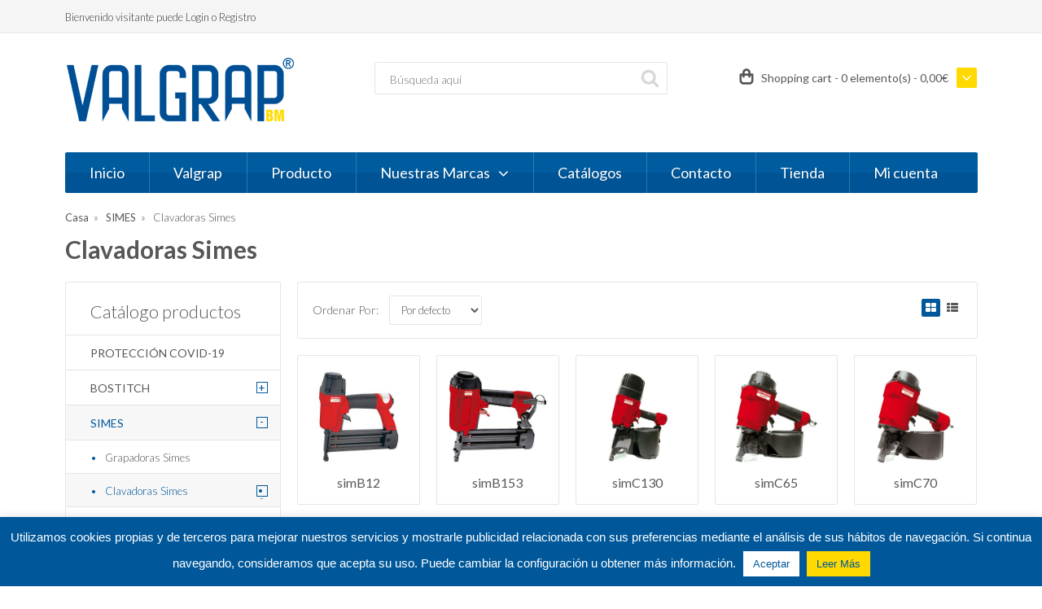

--- FILE ---
content_type: text/html; charset=UTF-8
request_url: https://www.valgrap.es/categoria-producto/simes/clavadoras_simes/
body_size: 25085
content:
<!DOCTYPE html>
<html lang="es"  class="responsive">
<head>
     <meta charset="UTF-8">
     <meta name="viewport" content="width=device-width, initial-scale=1">
     <link rel="profile" href="http://gmpg.org/xfn/11">
     <link rel="pingback" href="https://www.valgrap.es/xmlrpc.php">
          <link rel="shortcut icon" href="" type="image/x-icon" />
          <title>Clavadoras Simes &#8211; VALGRAP</title>
<link rel='dns-prefetch' href='//www.valgrap.es' />
<link rel='dns-prefetch' href='//fonts.googleapis.com' />
<link rel='dns-prefetch' href='//s.w.org' />
<link rel="alternate" type="application/rss+xml" title="VALGRAP &raquo; Feed" href="https://www.valgrap.es/feed/" />
<link rel="alternate" type="application/rss+xml" title="VALGRAP &raquo; Feed de los comentarios" href="https://www.valgrap.es/comments/feed/" />
<link rel="alternate" type="application/rss+xml" title="VALGRAP &raquo; Clavadoras Simes Categoría Feed" href="https://www.valgrap.es/categoria-producto/simes/clavadoras_simes/feed/" />
		<!-- This site uses the Google Analytics by ExactMetrics plugin v6.6.2 - Using Analytics tracking - https://www.exactmetrics.com/ -->
							<script src="//www.googletagmanager.com/gtag/js?id=UA-119888574-2"  type="text/javascript" data-cfasync="false"></script>
			<script type="text/javascript" data-cfasync="false">
				var em_version = '6.6.2';
				var em_track_user = true;
				var em_no_track_reason = '';
				
								var disableStr = 'ga-disable-UA-119888574-2';

				/* Function to detect opted out users */
				function __gtagTrackerIsOptedOut() {
					return document.cookie.indexOf( disableStr + '=true' ) > - 1;
				}

				/* Disable tracking if the opt-out cookie exists. */
				if ( __gtagTrackerIsOptedOut() ) {
					window[disableStr] = true;
				}

				/* Opt-out function */
				function __gtagTrackerOptout() {
					document.cookie = disableStr + '=true; expires=Thu, 31 Dec 2099 23:59:59 UTC; path=/';
					window[disableStr] = true;
				}

				if ( 'undefined' === typeof gaOptout ) {
					function gaOptout() {
						__gtagTrackerOptout();
					}
				}
								window.dataLayer = window.dataLayer || [];
				if ( em_track_user ) {
					function __gtagTracker() {dataLayer.push( arguments );}
					__gtagTracker( 'js', new Date() );
					__gtagTracker( 'set', {
						'developer_id.dNDMyYj' : true,
						                    });
					__gtagTracker( 'config', 'UA-119888574-2', {
						forceSSL:true,					} );
										window.gtag = __gtagTracker;										(
						function () {
							/* https://developers.google.com/analytics/devguides/collection/analyticsjs/ */
							/* ga and __gaTracker compatibility shim. */
							var noopfn = function () {
								return null;
							};
							var newtracker = function () {
								return new Tracker();
							};
							var Tracker = function () {
								return null;
							};
							var p = Tracker.prototype;
							p.get = noopfn;
							p.set = noopfn;
							p.send = function (){
								var args = Array.prototype.slice.call(arguments);
								args.unshift( 'send' );
								__gaTracker.apply(null, args);
							};
							var __gaTracker = function () {
								var len = arguments.length;
								if ( len === 0 ) {
									return;
								}
								var f = arguments[len - 1];
								if ( typeof f !== 'object' || f === null || typeof f.hitCallback !== 'function' ) {
									if ( 'send' === arguments[0] ) {
										var hitConverted, hitObject = false, action;
										if ( 'event' === arguments[1] ) {
											if ( 'undefined' !== typeof arguments[3] ) {
												hitObject = {
													'eventAction': arguments[3],
													'eventCategory': arguments[2],
													'eventLabel': arguments[4],
													'value': arguments[5] ? arguments[5] : 1,
												}
											}
										}
										if ( typeof arguments[2] === 'object' ) {
											hitObject = arguments[2];
										}
										if ( 'undefined' !== typeof (
											arguments[1].hitType
										) ) {
											hitObject = arguments[1];
										}
										if ( hitObject ) {
											action = 'timing' === arguments[1].hitType ? 'timing_complete' : hitObject.eventAction;
											hitConverted = mapArgs( hitObject );
											__gtagTracker( 'event', action, hitConverted );
										}
									}
									return;
								}

								function mapArgs( args ) {
									var gaKey, hit = {};
									var gaMap = {
										'eventCategory': 'event_category',
										'eventAction': 'event_action',
										'eventLabel': 'event_label',
										'eventValue': 'event_value',
										'nonInteraction': 'non_interaction',
										'timingCategory': 'event_category',
										'timingVar': 'name',
										'timingValue': 'value',
										'timingLabel': 'event_label',
									};
									for ( gaKey in gaMap ) {
										if ( 'undefined' !== typeof args[gaKey] ) {
											hit[gaMap[gaKey]] = args[gaKey];
										}
									}
									return hit;
								}

								try {
									f.hitCallback();
								} catch ( ex ) {
								}
							};
							__gaTracker.create = newtracker;
							__gaTracker.getByName = newtracker;
							__gaTracker.getAll = function () {
								return [];
							};
							__gaTracker.remove = noopfn;
							__gaTracker.loaded = true;
							window['__gaTracker'] = __gaTracker;
						}
					)();
									} else {
										console.log( "" );
					( function () {
							function __gtagTracker() {
								return null;
							}
							window['__gtagTracker'] = __gtagTracker;
							window['gtag'] = __gtagTracker;
					} )();
									}
			</script>
				<!-- / Google Analytics by ExactMetrics -->
				<!-- This site uses the Google Analytics by MonsterInsights plugin v7.16.2 - Using Analytics tracking - https://www.monsterinsights.com/ -->
							<script src="//www.googletagmanager.com/gtag/js?id=UA-144668137-1"  type="text/javascript" data-cfasync="false"></script>
			<script type="text/javascript" data-cfasync="false">
				var mi_version = '7.16.2';
				var mi_track_user = true;
				var mi_no_track_reason = '';
				
								var disableStr = 'ga-disable-UA-144668137-1';

				/* Function to detect opted out users */
				function __gtagTrackerIsOptedOut() {
					return document.cookie.indexOf( disableStr + '=true' ) > - 1;
				}

				/* Disable tracking if the opt-out cookie exists. */
				if ( __gtagTrackerIsOptedOut() ) {
					window[disableStr] = true;
				}

				/* Opt-out function */
				function __gtagTrackerOptout() {
					document.cookie = disableStr + '=true; expires=Thu, 31 Dec 2099 23:59:59 UTC; path=/';
					window[disableStr] = true;
				}

				if ( 'undefined' === typeof gaOptout ) {
					function gaOptout() {
						__gtagTrackerOptout();
					}
				}
								window.dataLayer = window.dataLayer || [];
				if ( mi_track_user ) {
					function __gtagTracker() {dataLayer.push( arguments );}
					__gtagTracker( 'js', new Date() );
					__gtagTracker( 'set', {
						'developer_id.dZGIzZG' : true,
						                    });
					__gtagTracker( 'config', 'UA-144668137-1', {
						forceSSL:true,link_attribution:true,					} );
										window.gtag = __gtagTracker;										(
						function () {
							/* https://developers.google.com/analytics/devguides/collection/analyticsjs/ */
							/* ga and __gaTracker compatibility shim. */
							var noopfn = function () {
								return null;
							};
							var newtracker = function () {
								return new Tracker();
							};
							var Tracker = function () {
								return null;
							};
							var p = Tracker.prototype;
							p.get = noopfn;
							p.set = noopfn;
							p.send = function (){
								var args = Array.prototype.slice.call(arguments);
								args.unshift( 'send' );
								__gaTracker.apply(null, args);
							};
							var __gaTracker = function () {
								var len = arguments.length;
								if ( len === 0 ) {
									return;
								}
								var f = arguments[len - 1];
								if ( typeof f !== 'object' || f === null || typeof f.hitCallback !== 'function' ) {
									if ( 'send' === arguments[0] ) {
										var hitConverted, hitObject = false, action;
										if ( 'event' === arguments[1] ) {
											if ( 'undefined' !== typeof arguments[3] ) {
												hitObject = {
													'eventAction': arguments[3],
													'eventCategory': arguments[2],
													'eventLabel': arguments[4],
													'value': arguments[5] ? arguments[5] : 1,
												}
											}
										}
										if ( typeof arguments[2] === 'object' ) {
											hitObject = arguments[2];
										}
										if ( 'undefined' !== typeof (
											arguments[1].hitType
										) ) {
											hitObject = arguments[1];
										}
										if ( hitObject ) {
											action = 'timing' === arguments[1].hitType ? 'timing_complete' : hitObject.eventAction;
											hitConverted = mapArgs( hitObject );
											__gtagTracker( 'event', action, hitConverted );
										}
									}
									return;
								}

								function mapArgs( args ) {
									var gaKey, hit = {};
									var gaMap = {
										'eventCategory': 'event_category',
										'eventAction': 'event_action',
										'eventLabel': 'event_label',
										'eventValue': 'event_value',
										'nonInteraction': 'non_interaction',
										'timingCategory': 'event_category',
										'timingVar': 'name',
										'timingValue': 'value',
										'timingLabel': 'event_label',
									};
									for ( gaKey in gaMap ) {
										if ( 'undefined' !== typeof args[gaKey] ) {
											hit[gaMap[gaKey]] = args[gaKey];
										}
									}
									return hit;
								}

								try {
									f.hitCallback();
								} catch ( ex ) {
								}
							};
							__gaTracker.create = newtracker;
							__gaTracker.getByName = newtracker;
							__gaTracker.getAll = function () {
								return [];
							};
							__gaTracker.remove = noopfn;
							__gaTracker.loaded = true;
							window['__gaTracker'] = __gaTracker;
						}
					)();
									} else {
										console.log( "" );
					( function () {
							function __gtagTracker() {
								return null;
							}
							window['__gtagTracker'] = __gtagTracker;
							window['gtag'] = __gtagTracker;
					} )();
									}
			</script>
				<!-- / Google Analytics by MonsterInsights -->
				<script type="text/javascript">
			window._wpemojiSettings = {"baseUrl":"https:\/\/s.w.org\/images\/core\/emoji\/13.0.1\/72x72\/","ext":".png","svgUrl":"https:\/\/s.w.org\/images\/core\/emoji\/13.0.1\/svg\/","svgExt":".svg","source":{"concatemoji":"https:\/\/www.valgrap.es\/wp-includes\/js\/wp-emoji-release.min.js?ver=5.6.16"}};
			!function(e,a,t){var n,r,o,i=a.createElement("canvas"),p=i.getContext&&i.getContext("2d");function s(e,t){var a=String.fromCharCode;p.clearRect(0,0,i.width,i.height),p.fillText(a.apply(this,e),0,0);e=i.toDataURL();return p.clearRect(0,0,i.width,i.height),p.fillText(a.apply(this,t),0,0),e===i.toDataURL()}function c(e){var t=a.createElement("script");t.src=e,t.defer=t.type="text/javascript",a.getElementsByTagName("head")[0].appendChild(t)}for(o=Array("flag","emoji"),t.supports={everything:!0,everythingExceptFlag:!0},r=0;r<o.length;r++)t.supports[o[r]]=function(e){if(!p||!p.fillText)return!1;switch(p.textBaseline="top",p.font="600 32px Arial",e){case"flag":return s([127987,65039,8205,9895,65039],[127987,65039,8203,9895,65039])?!1:!s([55356,56826,55356,56819],[55356,56826,8203,55356,56819])&&!s([55356,57332,56128,56423,56128,56418,56128,56421,56128,56430,56128,56423,56128,56447],[55356,57332,8203,56128,56423,8203,56128,56418,8203,56128,56421,8203,56128,56430,8203,56128,56423,8203,56128,56447]);case"emoji":return!s([55357,56424,8205,55356,57212],[55357,56424,8203,55356,57212])}return!1}(o[r]),t.supports.everything=t.supports.everything&&t.supports[o[r]],"flag"!==o[r]&&(t.supports.everythingExceptFlag=t.supports.everythingExceptFlag&&t.supports[o[r]]);t.supports.everythingExceptFlag=t.supports.everythingExceptFlag&&!t.supports.flag,t.DOMReady=!1,t.readyCallback=function(){t.DOMReady=!0},t.supports.everything||(n=function(){t.readyCallback()},a.addEventListener?(a.addEventListener("DOMContentLoaded",n,!1),e.addEventListener("load",n,!1)):(e.attachEvent("onload",n),a.attachEvent("onreadystatechange",function(){"complete"===a.readyState&&t.readyCallback()})),(n=t.source||{}).concatemoji?c(n.concatemoji):n.wpemoji&&n.twemoji&&(c(n.twemoji),c(n.wpemoji)))}(window,document,window._wpemojiSettings);
		</script>
		<style type="text/css">
img.wp-smiley,
img.emoji {
	display: inline !important;
	border: none !important;
	box-shadow: none !important;
	height: 1em !important;
	width: 1em !important;
	margin: 0 .07em !important;
	vertical-align: -0.1em !important;
	background: none !important;
	padding: 0 !important;
}
</style>
	<link rel='stylesheet' id='wp-block-library-css'  href='https://www.valgrap.es/wp-includes/css/dist/block-library/style.min.css?ver=5.6.16' type='text/css' media='all' />
<link rel='stylesheet' id='wc-block-vendors-style-css'  href='https://www.valgrap.es/wp-content/plugins/woocommerce/packages/woocommerce-blocks/build/vendors-style.css?ver=3.4.0' type='text/css' media='all' />
<link rel='stylesheet' id='wc-block-style-css'  href='https://www.valgrap.es/wp-content/plugins/woocommerce/packages/woocommerce-blocks/build/style.css?ver=3.4.0' type='text/css' media='all' />
<link rel='stylesheet' id='contact-form-7-css'  href='https://www.valgrap.es/wp-content/plugins/contact-form-7/includes/css/styles.css?ver=5.4' type='text/css' media='all' />
<link rel='stylesheet' id='cookie-law-info-css'  href='https://www.valgrap.es/wp-content/plugins/cookie-law-info/public/css/cookie-law-info-public.css?ver=2.0.0' type='text/css' media='all' />
<link rel='stylesheet' id='cookie-law-info-gdpr-css'  href='https://www.valgrap.es/wp-content/plugins/cookie-law-info/public/css/cookie-law-info-gdpr.css?ver=2.0.0' type='text/css' media='all' />
<link rel='stylesheet' id='rs-plugin-settings-css'  href='https://www.valgrap.es/wp-content/plugins/revslider/public/assets/css/settings.css?ver=5.4.8' type='text/css' media='all' />
<style id='rs-plugin-settings-inline-css' type='text/css'>
#rs-demo-id {}
</style>
<style id='woocommerce-inline-inline-css' type='text/css'>
.woocommerce form .form-row .required { visibility: visible; }
</style>
<link rel='stylesheet' id='exactmetrics-popular-posts-style-css'  href='https://www.valgrap.es/wp-content/plugins/google-analytics-dashboard-for-wp/assets/css/frontend.min.css?ver=6.6.2' type='text/css' media='all' />
<link rel='stylesheet' id='monsterinsights-popular-posts-style-css'  href='https://www.valgrap.es/wp-content/plugins/google-analytics-for-wordpress/assets/css/frontend.min.css?ver=7.16.2' type='text/css' media='all' />
<link rel='stylesheet' id='yith_wcas_frontend-css'  href='https://www.valgrap.es/wp-content/plugins/yith-woocommerce-ajax-search/assets/css/yith_wcas_ajax_search.css?ver=1.8.3' type='text/css' media='all' />
<link rel='stylesheet' id='jquery-colorbox-css'  href='https://www.valgrap.es/wp-content/plugins/yith-woocommerce-compare/assets/css/colorbox.css?ver=5.6.16' type='text/css' media='all' />
<link rel='stylesheet' id='beamstore-fonts-css'  href='https://fonts.googleapis.com/css?family=Lato%3A800%2C700%2C600%2C500%2C400%2C300&#038;subset=latin%2Clatin-ext' type='text/css' media='all' />
<link rel='stylesheet' id='bootstrap-css'  href='https://www.valgrap.es/wp-content/themes/beamstoreok/css/bootstrap.css?ver=5.6.16' type='text/css' media='all' />
<link rel='stylesheet' id='jqueryui-css'  href='https://www.valgrap.es/wp-content/themes/beamstoreok/css/jquery-ui.min.css?ver=5.6.16' type='text/css' media='all' />
<link rel='stylesheet' id='flag-icon-css'  href='https://www.valgrap.es/wp-content/themes/beamstoreok/css/flag-icon.min.css?ver=5.6.16' type='text/css' media='all' />
<link rel='stylesheet' id='animate-css'  href='https://www.valgrap.es/wp-content/themes/beamstoreok/css/animate.css?ver=5.6.16' type='text/css' media='all' />
<link rel='stylesheet' id='slider-css'  href='https://www.valgrap.es/wp-content/themes/beamstoreok/css/slider.css?ver=5.6.16' type='text/css' media='all' />
<link rel='stylesheet' id='menu-css'  href='https://www.valgrap.es/wp-content/themes/beamstoreok/css/menu.css?ver=5.6.16' type='text/css' media='all' />
<link rel='stylesheet' id='yith-css'  href='https://www.valgrap.es/wp-content/themes/beamstoreok/css/yith.css?ver=5.6.16' type='text/css' media='all' />
<link rel='stylesheet' id='icheck-css'  href='https://www.valgrap.es/wp-content/themes/beamstoreok/css/icheck.css?ver=5.6.16' type='text/css' media='all' />
<link rel='stylesheet' id='magnific-popup-css'  href='https://www.valgrap.es/wp-content/themes/beamstoreok/css/magnific-popup.css?ver=5.6.16' type='text/css' media='all' />
<link rel='stylesheet' id='owl.carousel-css'  href='https://www.valgrap.es/wp-content/themes/beamstoreok/css/owl.carousel.css?ver=5.6.16' type='text/css' media='all' />
<link rel='stylesheet' id='filter_product-css'  href='https://www.valgrap.es/wp-content/themes/beamstoreok/css/filter_product.css?ver=5.6.16' type='text/css' media='all' />
<link rel='stylesheet' id='awesome-css'  href='https://www.valgrap.es/wp-content/themes/beamstoreok/css/font-awesome.min.css?ver=5.6.16' type='text/css' media='all' />
<link rel='stylesheet' id='blog-css'  href='https://www.valgrap.es/wp-content/themes/beamstoreok/css/blog/blog.css?ver=5.6.16' type='text/css' media='all' />
<link rel='stylesheet' id='blog-article-css'  href='https://www.valgrap.es/wp-content/themes/beamstoreok/css/blog/article.css?ver=5.6.16' type='text/css' media='all' />
<link rel='stylesheet' id='style-css'  href='https://www.valgrap.es/wp-content/themes/beamstoreok/style.css?ver=5.6.16' type='text/css' media='all' />
<link rel='stylesheet' id='stylesheet-css'  href='https://www.valgrap.es/wp-content/themes/beamstoreok/css/stylesheet.css?ver=5.6.16' type='text/css' media='all' />
<link rel='stylesheet' id='woocommerce-css'  href='https://www.valgrap.es/wp-content/themes/beamstoreok/css/woocommerce.css?ver=5.6.16' type='text/css' media='all' />
<link rel='stylesheet' id='responsive-css'  href='https://www.valgrap.es/wp-content/themes/beamstoreok/css/responsive.css?ver=5.6.16' type='text/css' media='all' />
<link rel='stylesheet' id='js_composer-css'  href='https://www.valgrap.es/wp-content/themes/beamstoreok/css/js_composer.css?ver=5.6.16' type='text/css' media='all' />
<link rel='stylesheet' id='wide-grid-css'  href='https://www.valgrap.es/wp-content/themes/beamstoreok/css/wide-grid.css?ver=5.6.16' type='text/css' media='all' />
<link rel='stylesheet' id='beamstore-style-css'  href='https://www.valgrap.es/wp-content/themes/beamstoreok/style.css?ver=5.6.16' type='text/css' media='all' />
<link rel='stylesheet' id='ebs_dynamic_css-css'  href='https://www.valgrap.es/wp-content/plugins/easy-bootstrap-shortcodes/styles/ebs_dynamic_css.php?ver=5.6.16' type='text/css' media='all' />
<script type='text/javascript' src='https://www.valgrap.es/wp-includes/js/jquery/jquery.min.js?ver=3.5.1' id='jquery-core-js'></script>
<script type='text/javascript' src='https://www.valgrap.es/wp-includes/js/jquery/jquery-migrate.min.js?ver=3.3.2' id='jquery-migrate-js'></script>
<script type='text/javascript' id='exactmetrics-frontend-script-js-extra'>
/* <![CDATA[ */
var exactmetrics_frontend = {"js_events_tracking":"true","download_extensions":"zip,mp3,mpeg,pdf,docx,pptx,xlsx,rar","inbound_paths":"[{\"path\":\"\\\/go\\\/\",\"label\":\"affiliate\"},{\"path\":\"\\\/recommend\\\/\",\"label\":\"affiliate\"}]","home_url":"https:\/\/www.valgrap.es","hash_tracking":"false","ua":"UA-119888574-2"};
/* ]]> */
</script>
<script type='text/javascript' src='https://www.valgrap.es/wp-content/plugins/google-analytics-dashboard-for-wp/assets/js/frontend-gtag.min.js?ver=6.6.2' id='exactmetrics-frontend-script-js'></script>
<script type='text/javascript' id='monsterinsights-frontend-script-js-extra'>
/* <![CDATA[ */
var monsterinsights_frontend = {"js_events_tracking":"true","download_extensions":"doc,pdf,ppt,zip,xls,docx,pptx,xlsx","inbound_paths":"[{\"path\":\"\\\/go\\\/\",\"label\":\"affiliate\"},{\"path\":\"\\\/recommend\\\/\",\"label\":\"affiliate\"}]","home_url":"https:\/\/www.valgrap.es","hash_tracking":"false","ua":"UA-144668137-1"};
/* ]]> */
</script>
<script type='text/javascript' src='https://www.valgrap.es/wp-content/plugins/google-analytics-for-wordpress/assets/js/frontend-gtag.min.js?ver=7.16.2' id='monsterinsights-frontend-script-js'></script>
<script type='text/javascript' id='cookie-law-info-js-extra'>
/* <![CDATA[ */
var Cli_Data = {"nn_cookie_ids":[],"cookielist":[],"non_necessary_cookies":{"necessary":[],"non-necessary":[]},"ccpaEnabled":"","ccpaRegionBased":"","ccpaBarEnabled":"","ccpaType":"gdpr","js_blocking":"","custom_integration":"","triggerDomRefresh":""};
var cli_cookiebar_settings = {"animate_speed_hide":"500","animate_speed_show":"500","background":"#00589a","border":"#b1a6a6c2","border_on":"","button_1_button_colour":"#ffffff","button_1_button_hover":"#cccccc","button_1_link_colour":"#00589a","button_1_as_button":"1","button_1_new_win":"","button_2_button_colour":"#ffd900","button_2_button_hover":"#ccae00","button_2_link_colour":"#00589a","button_2_as_button":"1","button_2_hidebar":"","button_3_button_colour":"#000","button_3_button_hover":"#000000","button_3_link_colour":"#fff","button_3_as_button":"1","button_3_new_win":"","button_4_button_colour":"#000","button_4_button_hover":"#000000","button_4_link_colour":"#fff","button_4_as_button":"1","font_family":"Helvetica, Arial, sans-serif","header_fix":"","notify_animate_hide":"1","notify_animate_show":"","notify_div_id":"#cookie-law-info-bar","notify_position_horizontal":"right","notify_position_vertical":"bottom","scroll_close":"","scroll_close_reload":"","accept_close_reload":"","reject_close_reload":"","showagain_tab":"","showagain_background":"#fff","showagain_border":"#000","showagain_div_id":"#cookie-law-info-again","showagain_x_position":"100px","text":"#ffffff","show_once_yn":"","show_once":"10000","logging_on":"","as_popup":"","popup_overlay":"","bar_heading_text":"","cookie_bar_as":"banner","popup_showagain_position":"bottom-right","widget_position":"left"};
var log_object = {"ajax_url":"https:\/\/www.valgrap.es\/wp-admin\/admin-ajax.php"};
/* ]]> */
</script>
<script type='text/javascript' src='https://www.valgrap.es/wp-content/plugins/cookie-law-info/public/js/cookie-law-info-public.js?ver=2.0.0' id='cookie-law-info-js'></script>
<script type='text/javascript' src='https://www.valgrap.es/wp-content/plugins/revslider/public/assets/js/jquery.themepunch.tools.min.js?ver=5.4.8' id='tp-tools-js'></script>
<script type='text/javascript' src='https://www.valgrap.es/wp-content/plugins/revslider/public/assets/js/jquery.themepunch.revolution.min.js?ver=5.4.8' id='revmin-js'></script>
<script type='text/javascript' src='https://www.valgrap.es/wp-content/plugins/woocommerce/assets/js/jquery-blockui/jquery.blockUI.min.js?ver=2.70' id='jquery-blockui-js'></script>
<script type='text/javascript' id='wc-add-to-cart-js-extra'>
/* <![CDATA[ */
var wc_add_to_cart_params = {"ajax_url":"\/wp-admin\/admin-ajax.php","wc_ajax_url":"\/?wc-ajax=%%endpoint%%","i18n_view_cart":"Ver carrito","cart_url":"https:\/\/www.valgrap.es\/carrito\/","is_cart":"","cart_redirect_after_add":"no"};
/* ]]> */
</script>
<script type='text/javascript' src='https://www.valgrap.es/wp-content/plugins/woocommerce/assets/js/frontend/add-to-cart.min.js?ver=4.6.5' id='wc-add-to-cart-js'></script>
<script type='text/javascript' src='https://www.valgrap.es/wp-content/plugins/js_composer/assets/js/vendors/woocommerce-add-to-cart.js?ver=5.5.4' id='vc_woocommerce-add-to-cart-js-js'></script>
<link rel="https://api.w.org/" href="https://www.valgrap.es/wp-json/" /><link rel="EditURI" type="application/rsd+xml" title="RSD" href="https://www.valgrap.es/xmlrpc.php?rsd" />
<link rel="wlwmanifest" type="application/wlwmanifest+xml" href="https://www.valgrap.es/wp-includes/wlwmanifest.xml" /> 
<meta name="generator" content="WordPress 5.6.16" />
<meta name="generator" content="WooCommerce 4.6.5" />
<meta name="framework" content="Redux 4.1.24" />     <!-- JS -->
     <script type="text/javascript">
         var responsive_design = 'yes';
     </script>
     
        <style type="text/css">

                        body,
        .dropdown-menu,
        textarea,
        input[type="text"],
        input[type="password"],
        input[type="datetime"],
        input[type="datetime-local"],
        input[type="date"],
        input[type="month"],
        input[type="time"],
        input[type="week"],
        input[type="number"],
        input[type="email"],
        input[type="url"],
        input[type="search"],
        input[type="tel"],
        input[type="color"],
        .uneditable-input,
        select,
        .search_form .button-search,
        .search_form .button-search2,
        .product-filter .options .button-group button {
            color: #575757;
        }

        .ui-autocomplete li a {
            color: #575757 !important;
        }
        
                a,
        .dropdown-menu a,
        .blog-list-grid h5 a,
        .post .meta > li a
        ul.blog-list-default li h5,
        .vertical ul.megamenu > li > a,
        .post .meta > li a,
        .filter-product .filter-tabs ul > li.active > a,
        .filter-product .filter-tabs ul > li.active > a:hover,
        .filter-product .filter-tabs ul > li.active > a:focus {
            color: #575757;
        }

        @media (max-width: 960px) {
            .responsive ul.megamenu > li > a {
                color: #575757 !important;
            }
        }
        
                a:hover,
        .box-category ul li a.active,
        .box-category ul li:hover > a,
        .box-category ul li ul a:before,
        .box-category ul li .head a,
        .product-list .actions > div ul,
        .product-info .cart .links a:before,
        .product-grid .product .only-hover ul li a:before,
        .product-grid .product .only-hover ul li a,
        .hover-product .only-hover ul li a span,
        .product-list .name-desc .rating-reviews .reviews span,
        .product-list .actions > div ul,
        .main-content .content > ul li:before,
        .list-box li:before,
        .blog-list-grid h5:hover a,
        ul.blog-list-default li h5:hover,
        .blog-list-grid h5 a:hover,
        ul.blog-list-default li h5:hover,
        .post .meta > li a:hover,
        .breadcrumb .container ul li:before,
        ul.megamenu li .sub-menu .content .static-menu .menu ul ul li a:before,
        ul.megamenu li .sub-menu .content .hover-menu a:before,
        .vertical ul.megamenu > li.click:before,
        .vertical ul.megamenu > li.hover:before,
        .payment_methods .payment_method_paypal a,
        .reset_variations,
        .myaccount_user a,
        header.title .edit,
        .cart-total table tr.shipping td .shipping-calculator-button,
        .category-wall .name a {
            color: #00589a;
        }

        .product-filter .options .button-group button:hover,
        .product-filter .options .button-group .active {
            background: #00589a;
        }

        .box-category ul li .head a {
            border-color: #00589a;
        }

        @media (max-width: 767px) {
            .responsive ul.megamenu li .sub-menu .content .hover-menu .menu ul li ul li a:before,
            .responsive ul.megamenu li .sub-menu .content .static-menu .menu ul li ul li a:before  {
                color: #00589a;
            }
        }
        
                .compare-info .price-new,
        .product-grid .product .price,
        .compare-list .price,
        .hover-product .price,
        .product-list .actions > div .price,
        .product-info .price .price-new,
        ul.megamenu li .product .price,
        .mini-cart-total td:last-child,
        .cart-total table tr td:last-child,
        .mini-cart-info td.total,
        #quickview .price .price-new,
        .advanced-grid-products .product .right .price,
        .cart-subtotal .amount,
        .tax-rate .amount,
        .order-total .amount,
        .order_details tfoot td .amount,
        .woocommerce-checkout-review-order-table tfoot td .amount{
            color: #00589a !important;
        }

        .ui-autocomplete li span.price {
            color: #00589a !important;
        }
        
                .price-new,
        .compare-info .price-new,
        .product-info .price .price-new,
        #quickview .price .price-new,
        .product-list .actions > div .price .price-new,
        .product-grid .product .price .price-new{
            color: #00589a;
        }
        
                .price-old,
        .compare-list .price .price-old {
            color: #575757;
        }
        
        
        
        
                #top-bar .container,
        #top-bar .container .welcome-text a,
        #top-bar .container #language_form > ul > li > a {
            color: #3c3c3c;
        }

        #top-bar .dropdown .caret {
            border-top: 4px solid #3c3c3c;
        }
        


                #top-bar .background {
            background: #f5f5f5; /* Old browsers */
            background: -moz-linear-gradient(top, #f5f5f5 0%, #f5f5f5 0%, #f5f5f5 99%); /* FF3.6+ */
            background: -webkit-gradient(linear, left top, left bottom, color-stop(0%,#f5f5f5), color-stop(0%,#f5f5f5), color-stop(99%,#f5f5f5)); /* Chrome,Safari4+ */
            background: -webkit-linear-gradient(top, #f5f5f5 0%,#f5f5f5 0%,#f5f5f5 99%); /* Chrome10+,Safari5.1+ */
            background: -o-linear-gradient(top, #f5f5f5 0%,#f5f5f5 0%,#f5f5f5 99%); /* Opera 11.10+ */
            background: -ms-linear-gradient(top, #f5f5f5 0%,#f5f5f5 0%,#f5f5f5 99%); /* IE10+ */
            background: linear-gradient(to bottom, #f5f5f5 0%,#f5f5f5 0%,#f5f5f5 99%); /* W3C */
        }
        
        
                #top-bar .background,
        #top-bar-right .dropdown  {
            border-color: #eaeaea;
        }
        
                #top #cart_block .cart-heading .cart-icon {
            background-color: #575757;
        }
        
                #top #cart_block .cart-heading div {
            background: #ffd900; /* Old browsers */
            background: -moz-linear-gradient(top, #ffd900 0%, #ffd900 0%, #ffd900 99%); /* FF3.6+ */
            background: -webkit-gradient(linear, left top, left bottom, color-stop(0%,#ffd900), color-stop(0%,), color-stop(99%,#ffd900)); /* Chrome,Safari4+ */
            background: -webkit-linear-gradient(top, #ffd900 0%,#ffd900 0%,#ffd900 99%); /* Chrome10+,Safari5.1+ */
            background: -o-linear-gradient(top, #ffd900 0%,#ffd900 0%,#ffd900 99%); /* Opera 11.10+ */
            background: -ms-linear-gradient(top, #ffd900 0%,#ffd900 0%,#ffd900 99%); /* IE10+ */
            background: linear-gradient(to bottom, #ffd900 0%,#ffd900 0%,#ffd900 99%); /* W3C */
        }
        
                #top #cart_block .cart-heading p {
            color: #575757;
        }
        
        
        
                ul.megamenu > li > a,
        .megamenuToogle-wrapper .container {
            color: #ffffff;
        }

        .megamenuToogle-wrapper .container > div span {
            background: #ffffff;
        }
        
                .megamenu-wrapper,
        .megamenuToogle-wrapper {
        	background: #005c9f; /* Old browsers */
        	background: -moz-linear-gradient(top, #005c9f 0%, #005c9f 50%, #005495 51%, #005495 100%); /* FF3.6+ */
        	background: -webkit-gradient(linear, left top, left bottom, color-stop(0%,#005c9f), color-stop(50%,#005c9f), color-stop(51%,#005495), color-stop(100%,#005495)); /* Chrome,Safari4+ */
        	background: -webkit-linear-gradient(top, #005c9f 0%,#005c9f 50%,#005495 51%,#005495 100%); /* Chrome10+,Safari5.1+ */
        	background: -o-linear-gradient(top, #005c9f 0%,#005c9f 50%,#005495 51%,#005495 100%); /* Opera 11.10+ */
        	background: -ms-linear-gradient(top, #005c9f 0%,#005c9f 50%,#005495 51%,#005495 100%); /* IE10+ */
        	background: linear-gradient(to bottom, #005c9f 0%,#005c9f 50%,#005495 51%,#005495 100%); /* W3C */
        	filter: progid:DXImageTransform.Microsoft.gradient( startColorstr='#005c9f', endColorstr='#005495',GradientType=0 ); /* IE6-9 */
        }
        
                ul.megamenu > li.home > a
        ul.megamenu > li > a:hover,
        ul.megamenu > li.active > a,
        ul.megamenu > li.home > a,
        ul.megamenu > li:hover > a {
            background: #ffdd00; /* Old browsers */
            background: -moz-linear-gradient(top, #ffdd00 0%, #ffdd00 50%, #ffdd00 51%, #ffdd00 100%); /* FF3.6+ */
            background: -webkit-gradient(linear, left top, left bottom, color-stop(0%,#ffdd00), color-stop(50%,#ffdd00), color-stop(51%,#ffdd00), color-stop(100%,#ffdd00)); /* Chrome,Safari4+ */
            background: -webkit-linear-gradient(top, #ffdd00 0%,#ffdd00 50%,#ffdd00 51%,#ffdd00 100%); /* Chrome10+,Safari5.1+ */
            background: -o-linear-gradient(top, #ffdd00 0%,#ffdd00 50%,#ffdd00 51%,#ffdd00 100%); /* Opera 11.10+ */
            background: -ms-linear-gradient(top, #ffdd00 0%,#ffdd00 50%,#ffdd00 51%,#ffdd00 100%); /* IE10+ */
            background: linear-gradient(to bottom, #ffdd00 0%,#ffdd00 50%,#ffdd00 51%,#ffdd00 100%); /* W3C */
            filter: progid:DXImageTransform.Microsoft.gradient( startColorstr='#ffdd00', endColorstr='#ffdd00',GradientType=0 ); /* IE6-9 */
        }
        
                ul.megamenu > li.home > a{
            color: #00589a;
        }
        
                ul.megamenu > li.home > a {
            background: #ffd800; /* Old browsers */
            background: -moz-linear-gradient(top, #ffe000 0%, #ffe000 50%, #ffd800 51%, #ffd800 100%); /* FF3.6+ */
            background: -webkit-gradient(linear, left top, left bottom, color-stop(0%,#ffe000), color-stop(50%,#ffe000), color-stop(51%,#ffd800), color-stop(100%,#ffd800)); /* Chrome,Safari4+ */
            background: -webkit-linear-gradient(top, #ffe000 0%,#ffe000 50%,#ffd800 51%,#ffd800 100%); /* Chrome10+,Safari5.1+ */
            background: -o-linear-gradient(top, #ffe000 0%,#ffe000 50%,#ffd800 51%,#ffd800 100%); /* Opera 11.10+ */
            background: -ms-linear-gradient(top, #ffe000 0%,#ffe000 50%,#ffd800 51%,#ffd800 100%); /* IE10+ */
            background: linear-gradient(to bottom, #ffe000 0%,#ffe000 50%,#ffd800 51%,#ffd800 100%); /* W3C */
            filter: progid:DXImageTransform.Microsoft.gradient( startColorstr='#ffe000', endColorstr='#ffd800',GradientType=0 ); /* IE6-9 */
            
            
        }
        

        
                .vertical .megamenuToogle-wrapper,
        .box.box-with-categories .box-heading{
            background: #f7f7f7; /* Old browsers */
            background: -moz-linear-gradient(top, #f7f7f7 0%, #f7f7f7 0%, #f7f7f7 99%); /* FF3.6+ */
            background: -webkit-gradient(linear, left top, left bottom, color-stop(0%,#f7f7f7), color-stop(0%,#f7f7f7), color-stop(99%,#f7f7f7)); /* Chrome,Safari4+ */
            background: -webkit-linear-gradient(top, #f7f7f7 0%,#f7f7f7 0%,#f7f7f7 99%); /* Chrome10+,Safari5.1+ */
            background: -o-linear-gradient(top, #f7f7f7 0%,#f7f7f7 0%,#f7f7f7 99%); /* Opera 11.10+ */
            background: -ms-linear-gradient(top, #f7f7f7 0%,#f7f7f7 0%,#f7f7f7 99%); /* IE10+ */
            background: linear-gradient(to bottom, #f7f7f7 0%,#f7f7f7 0%,#f7f7f7 99%); /* W3C */
        }
        

        
                ttextarea:focus,
        input[type="text"]:focus,
        input[type="password"]:focus,
        input[type="datetime"]:focus,
        input[type="datetime-local"]:focus,
        input[type="date"]:focus,
        input[type="month"]:focus,
        input[type="time"]:focus,
        input[type="week"]:focus,
        input[type="number"]:focus,
        input[type="email"]:focus,
        input[type="url"]:focus,
        input[type="search"]:focus,
        input[type="tel"]:focus,
        input[type="color"]:focus,
        .uneditable-input:focus {
            border-color: #00589a;
        }
        
                .camera_wrap .owl-controls .owl-pagination span,
        .tp-bullets .bullet {
            background: #f5f5f5;
        }
        
                .camera_wrap .owl-controls .owl-pagination .active span,
        .tp-bullets .selected,
        .tp-bullets .bullet:hover {
            background: #00589a;
        }
        
        

                .breadcrumb .container ul li a{
            color: #575757;
        }
        
                .breadcrumb .container ul li:last-child a,
        .breadcrumb .container ul li:before {
            color: #575757;
        }
        
                .breadcrumb .container h1 {
            color: #575757;
        }
        

        

        
        

                .sale-badge {
            color: #ffffff;
        }
        
                .sale-badge {
            background: #005495; /* Old browsers */
            background: -moz-linear-gradient(top, #005495 0%, #005c9f 0%, #005495 99%); /* FF3.6+ */
            background: -webkit-gradient(linear, left top, left bottom, color-stop(0%,#005495), color-stop(0%,#005c9f), color-stop(99%,#005495)); /* Chrome,Safari4+ */
            background: -webkit-linear-gradient(top, #005495 0%,#005c9f 0%,#005495 99%); /* Chrome10+,Safari5.1+ */
            background: -o-linear-gradient(top, #005495 0%,#005c9f 0%,#005495 99%); /* Opera 11.10+ */
            background: -ms-linear-gradient(top, #005495 0%,#005c9f 0%,#005495 99%); /* IE10+ */
            background: linear-gradient(to bottom, #005495 0%,#005c9f 0%,#005495 99%); /* W3C */
        }
        
                .rating i {
            color: #abcee8;
        }

        .rating i,
        .rating i:before {
            background: -webkit-gradient(linear, left top, left bottom, from(#abcee8), to(#abcee8));
            -webkit-background-clip: text;
            -webkit-text-fill-color: transparent;
            display: initial;
        }
        
                .rating i.active {
            color: #ffdb00;
        }

        .rating i.active,
        .rating i.active:before {
            background: -webkit-gradient(linear, left top, left bottom, from(#ffdb00), to(#ffdb00));
            -webkit-background-clip: text;
            -webkit-text-fill-color: transparent;
            display: initial;
        }
        
                .button,
        .btn {
            color: #00589a !important;
        }
        
	                .button,
        .btn {
            background: #ffe000; /* Old browsers */
            background: -moz-linear-gradient(fromp, #ffe000 0%, #ffe000 50%, #ffd800 51%, #ffd800 100%); /* FF3.6+ */
            background: -webkit-gradient(linear, left fromp, left botfromm, color-sfromp(0%,#ffe000), color-sfromp(50%,#ffe000), color-sfromp(51%,#ffd800), color-sfromp(100%,#ffd800)); /* Chrome,Safari4+ */
            background: -webkit-linear-gradient(fromp, #ffe000 0%,#ffe000 50%,#ffd800 51%,#ffd800 100%); /* Chrome10+,Safari5.1+ */
            background: -o-linear-gradient(fromp, #ffe000 0%,#ffe000 50%,#ffd800 51%,#ffd800 100%); /* Opera 11.10+ */
            background: -ms-linear-gradient(fromp, #ffe000 0%,#ffe000 50%,#ffd800 51%,#ffd800 100%); /* IE10+ */
            background: linear-gradient(from botfromm, #ffe000 0%,#ffe000 50%,#ffd800 51%,#ffd800 100%); /* W3C */
            filter: progid:DXImageTransform.Microsoft.gradient( startColorstr='#ffe000', endColorstr='#ffd800',GradientType=0 ); /* IE6-9 */
        }

        .button:hover,
        .btn:hover {
            background: #ffd800; /* Old browsers */
            background: -moz-linear-gradient(fromp, #ffd800 0%, #ffd800 50%, #ffe000 51%, #ffe000 100%); /* FF3.6+ */
            background: -webkit-gradient(linear, left fromp, left botfromm, color-sfromp(0%,#ffd800), color-sfromp(50%,#ffd800), color-sfromp(51%,#ffe000), color-sfromp(100%,#ffe000)); /* Chrome,Safari4+ */
            background: -webkit-linear-gradient(fromp, #ffd800 0%,#ffd800 50%,#ffe000 51%,#ffe000 100%); /* Chrome10+,Safari5.1+ */
            background: -o-linear-gradient(fromp, #ffd800 0%,#ffd800 50%,#ffe000 51%,#ffe000 100%); /* Opera 11.10+ */
            background: -ms-linear-gradient(fromp, #ffd800 0%,#ffd800 50%,#ffe000 51%,#ffe000 100%); /* IE10+ */
            background: linear-gradient(from botfromm, #ffd800 0%,#ffd800 50%,#ffe000 51%,#ffe000 100%); /* W3C */
            filter: progid:DXImageTransform.Microsoft.gradient( startColorstr='#ffd800', endColorstr='#ffe000',GradientType=0 ); /* IE6-9 */
        }

        
                .buttons .left .button,
        .buttons .center .button,
        .btn-default,
        .input-group-btn .btn-primary {
            color: #ffffff !important;
        }
        
                .buttons .left .button,
        .buttons .center .button,
        .btn-default,
        .input-group-btn .btn-primary {
            background: #005495; /* Old browsers */
            background: -moz-linear-gradient(top, #005495 0%, #005495 50%, #005c9f 51%, #005c9f 100%); /* FF3.6+ */
            background: -webkit-gradient(linear, left top, left bottom, color-stop(0%,#005495), color-stop(50%,#005495), color-stop(51%,#005c9f), color-stop(100%,#005c9f)); /* Chrome,Safari4+ */
            background: -webkit-linear-gradient(top, #005495 0%,#005495 50%,#005c9f 51%,#005c9f 100%); /* Chrome10+,Safari5.1+ */
            background: -o-linear-gradient(top, #005495 0%,#005495 50%,#005c9f 51%,#005c9f 100%); /* Opera 11.10+ */
            background: -ms-linear-gradient(top, #005495 0%,#005495 50%,#005c9f 51%,#005c9f 100%); /* IE10+ */
            background: linear-gradient(to bottom, #005495 0%,#005495 50%,#005c9f 51%,#005c9f 100%); /* W3C */
            filter: progid:DXImageTransform.Microsoft.gradient( startColorstr='#005495', endColorstr='#005c9f',GradientType=0 ); /* IE6-9 */
        }

        .buttons .left .button:hover,
        .buttons .center .button:hover,
        .btn-default:hover,
        .input-group-btn .btn-primary:hover {
            background: #005c9f; /* Old browsers */
            background: -moz-linear-gradient(top, #005c9f 0%, #005c9f 50%, #005495 51%, #005495 100%); /* FF3.6+ */
            background: -webkit-gradient(linear, left top, left bottom, color-stop(0%,#005c9f), color-stop(50%,#005c9f), color-stop(51%,#005495), color-stop(100%,#005495)); /* Chrome,Safari4+ */
            background: -webkit-linear-gradient(top, #005c9f 0%,#005c9f 50%,#005495 51%,#005495 100%); /* Chrome10+,Safari5.1+ */
            background: -o-linear-gradient(top, #005c9f 0%,#005c9f 50%,#005495 51%,#005495 100%); /* Opera 11.10+ */
            background: -ms-linear-gradient(top, #005c9f 0%,#005c9f 50%,#005495 51%,#005495 100%); /* IE10+ */
            background: linear-gradient(to bottom, #005c9f 0%,#005c9f 50%,#005495 51%,#005495 100%); /* W3C */
            filter: progid:DXImageTransform.Microsoft.gradient( startColorstr='#005c9f', endColorstr='#005495',GradientType=0 ); /* IE6-9 */
        }

        
        
        
        
                .camera_wrap .owl-controls .owl-buttons .owl-next:after,
        .camera_wrap .owl-controls .owl-buttons .owl-prev:after,
        .nivo-directionNav a:after,
        #main .fullwidthbanner-container .tp-leftarrow:after,
        #main .fullwidthbanner-container .tp-rightarrow:after,
        .tab-content .prev-button span,
        .tab-content .next-button span,
        .box > .prev span,
        .box > .next span,
        .products-carousel-overflow > .prev span,
        .products-carousel-overflow > .next span,
        .carousel-brands .owl-prev,
        .carousel-brands .owl-next {
            color: #00589a;
        }
        
        
        
        
                ul.contact-us li i,
        .tweets li:before {
            color: #00589a;
        }
        
                .custom-footer h4,
        .custom-footer .background,
        .standard-body .custom-footer .background,
        .fb-like-box,
        ul.contact-us li i {
            border-color: #e9e9e9;
        }
        
                .custom-footer .background,
        .standard-body .custom-footer .background {
            background: #fcfcfc;
        }

        .custom-footer .pattern {
            background: none;
        }
        
        
        
                .footer ul li a:before {
            color: #00589a;
        }
        
                

            </style>



<style type="text/css">
 ul.megamenu  li .sub-menu > .content {
 -webkit-transition: all 300ms ease-out !important;
 -moz-transition: all 300ms ease-out !important;
 -o-transition: all 300ms ease-out !important;
 -ms-transition: all 300ms ease-out !important;
 transition: all 300ms ease-out !important;
}
</style>

<style type="text/css">
    #header{
   margin: 0 auto;
}</style>
	<noscript><style>.woocommerce-product-gallery{ opacity: 1 !important; }</style></noscript>
	<meta name="generator" content="Powered by WPBakery Page Builder - drag and drop page builder for WordPress."/>
<!--[if lte IE 9]><link rel="stylesheet" type="text/css" href="https://www.valgrap.es/wp-content/plugins/js_composer/assets/css/vc_lte_ie9.min.css" media="screen"><![endif]--><meta name="generator" content="Powered by Slider Revolution 5.4.8 - responsive, Mobile-Friendly Slider Plugin for WordPress with comfortable drag and drop interface." />
<script type="text/javascript">function setREVStartSize(e){									
						try{ e.c=jQuery(e.c);var i=jQuery(window).width(),t=9999,r=0,n=0,l=0,f=0,s=0,h=0;
							if(e.responsiveLevels&&(jQuery.each(e.responsiveLevels,function(e,f){f>i&&(t=r=f,l=e),i>f&&f>r&&(r=f,n=e)}),t>r&&(l=n)),f=e.gridheight[l]||e.gridheight[0]||e.gridheight,s=e.gridwidth[l]||e.gridwidth[0]||e.gridwidth,h=i/s,h=h>1?1:h,f=Math.round(h*f),"fullscreen"==e.sliderLayout){var u=(e.c.width(),jQuery(window).height());if(void 0!=e.fullScreenOffsetContainer){var c=e.fullScreenOffsetContainer.split(",");if (c) jQuery.each(c,function(e,i){u=jQuery(i).length>0?u-jQuery(i).outerHeight(!0):u}),e.fullScreenOffset.split("%").length>1&&void 0!=e.fullScreenOffset&&e.fullScreenOffset.length>0?u-=jQuery(window).height()*parseInt(e.fullScreenOffset,0)/100:void 0!=e.fullScreenOffset&&e.fullScreenOffset.length>0&&(u-=parseInt(e.fullScreenOffset,0))}f=u}else void 0!=e.minHeight&&f<e.minHeight&&(f=e.minHeight);e.c.closest(".rev_slider_wrapper").css({height:f})					
						}catch(d){console.log("Failure at Presize of Slider:"+d)}						
					};</script>
<style id="beamstore_options-dynamic-css" title="dynamic-css" class="redux-options-output">.site-title{color:#575757;}.site-title{color:#575757;}.site-title{color:#00589a;}.site-title{color:#00589a;}.site-title{color:#00589a;}.site-title{color:#575757;}.site-title{color:#3c3c3c;}.site-title{color:#eaeaea;}.site-title{color:#575757;}.site-title{color:#575757;}.site-title{color:#ffffff;}.site-title{color:#00589a;}.site-title{color:#00589a;}.site-title{color:#f5f5f5;}.site-title{color:#00589a;}.site-title{color:#575757;}.site-title{color:#575757;}.site-title{color:#575757;}.site-title{color:#ffffff;}.site-title{color:#00589a;}.site-title{color:#ffffff;}.site-title{color:#00589a;}.site-title{color:#00589a;}.site-title{color:#e9e9e9;}.site-title{color:#fcfcfc;}.site-title{color:#00589a;}</style><noscript><style type="text/css"> .wpb_animate_when_almost_visible { opacity: 1; }</style></noscript></head>

<body class="archive tax-product_cat term-clavadoras_simes term-80 theme-beamstoreok woocommerce woocommerce-page woocommerce-no-js yith-wcan-free wpb-js-composer js-comp-ver-5.5.4 vc_responsive">
	<!-- Global site tag (gtag.js) - Google Analytics -->
<script async src="https://www.googletagmanager.com/gtag/js?id=G-ZJC7TDR5TC"></script>
<script>
  window.dataLayer = window.dataLayer || [];
  function gtag(){dataLayer.push(arguments);}
  gtag('js', new Date());

  gtag('config', 'G-ZJC7TDR5TC');
</script>
    




    
<div class="standard-body">
	<div id="main" class="">
        <!-- HEADER
================================================== -->
<header class="header-wrapper">
    <div class="background-header"></div>
    <div class="slider-header">
        <!-- Top Bar -->
        <div id="top-bar" class="full-width">
            <div class="background-top-bar"></div>
            <div class="background">
                <div class="shadow"></div>
                <div class="pattern">
                    <div class="container">
                        <div class="row">
                            <!-- Top Bar Left -->
                            <div class="col-sm-4 hidden-xs">
                                <div class="welcome-text">
                                                                                    Bienvenido visitante puede                                                                                            <a href="https://www.valgrap.es/mi-cuenta/" class="nav-top-link">Login</a>
                                                o                                                <a href="https://www.valgrap.es/mi-cuenta/" class="nav-top-link">Registro</a>
                                                                                                                    </div>
                            </div>

                            <!-- Top Bar Right -->
                            <div class="col-sm-8" id="top-bar-right">
                                <!-- Language -->
                                        
        <div id="language_form">
                 
        </div><!-- end lang switcher -->
                                        <!-- Links -->
                                    <!-- top navigation -->
                    <!-- end top navigation -->
                                </div>

                        </div><!-- // .row -->
                    </div><!-- // .container -->
                </div><!-- // .pattern -->
            </div><!-- // .background -->
        </div><!-- // #top-bar -->

        <!-- Top of pages -->
        <div id="top" class="full-width">
            <div class="background-top"></div>
            <div class="background">
                <div class="shadow"></div>
                <div class="pattern">
                    <div class="container">
                        <div class="row">
                            <!-- Header Left -->
                            <div class="col-sm-4" id="header-left">
                                <!-- Logo -->
                                <div class="logo">
                                    <a href="https://www.valgrap.es/" title="VALGRAP - distribuidor de productos para sistemas de fijación, clavadoras, grapadoras, anilladoras, grapas, clavos, flejes," rel="home">
                                        <img src="https://www.valgrap.es/wp-content/uploads/2018/11/logo_valgrap_web_3.png" alt="VALGRAP"/>                                    </a>
                                </div>
                            </div>

                            <!-- Header Center -->
                            <div class="col-sm-4" id="header-center">
                                <!-- Search -->
                                    <div class="search_form"> 
    <div class="yith-ajaxsearchform-container_1">
<form role="search" method="get" id="yith-ajaxsearchform" action="https://www.valgrap.es/" class="searchform">
    <input class="input-block-level search-query" type="search" value="" name="s" id="yith-s_1" placeholder="Búsqueda aquí" autocomplete="off" />
    <div id="yith-searchsubmit" title="Búsqueda" type="submit" class="button-search"></div>
    <input type="hidden" name="post_type" value="product" />
</form>
</div>
<script type="text/javascript">
jQuery(function($){

    $('#yith-s_1').autocomplete({
        minChars: 3,
        appendTo: '.yith-ajaxsearchform-container_1',
        serviceUrl: woocommerce_params.ajax_url + '?action=yith_ajax_search_products',
        onSearchStart: function(){
            $(this).css({
                'background-image': 'url(https://www.valgrap.es/wp-content/themes/beamstoreok/img/loader.gif)',
                'background-repeat': 'no-repeat',
                'background-position': 'center'
            });
        },
        onSearchComplete: function(){
            $(this).css({
                'background-image': 'none',
                'background-repeat': 'no-repeat'
            });
        },
        onSelect: function (suggestion) {
            if( suggestion.id != -1 ) {
                window.location.href = suggestion.url;
            }
        }
    });
});
</script>
    </div>
    

                            </div>

                            <!-- Header Right -->
                            <div class="col-sm-4" id="header-right">
                                <!-- Cart block -->
                                        <div id="cart_block" class="dropdown">
        <div class=" cart-head">
            <div class="cart-heading cart-head dropdown-toogle" data-hover="dropdown" data-toggle="dropdown">
                <i class="cart-icon"></i>
                <p><span id="text-cart">Shopping cart - <span id="cart-total" class="cart-items">0 elemento(s)</span><span class="mobile-hide"> - <span class="woocommerce-Price-amount amount"><bdi>0,00<span class="woocommerce-Price-currencySymbol">&euro;</span></bdi></span></span> </span></p>
                <div></div>
            </div>

            <div class="dropdown-menu" id="cart_content">
                <div class="block-content cart-content">
                                            <div class="empty">No hay productos en el carrito. </div>
                                    </div>
            </div><!-- // .dropdown-menu -->
        </div><!-- // .dropdown -->
         </div> 
                            </div><!-- // #header-right -->
                        </div><!-- // .row -->
                    </div><!-- // .container -->

                    <!-- MegaMenu -->

                    <nav id="megamenu" class="container-megamenu container horizontal">
                            <!-- top navigation -->
    <div class="container-megamenu container horizontal">
        <div class="megaMenuToggle">
            <div class="megamenuToogle-wrapper">
                <div class="megamenuToogle-pattern">
                    <div class="container">
                        <div><span></span><span></span><span></span></div>
                        Navigation                    </div>
                </div>
            </div>
        </div>

        <div class="megamenu-wrapper">
            <div class="megamenu-pattern">
                <div class="container">
                                    <div class="menu-main-menu-container"><ul id="menu-main-menu" class="megamenu fade"><li class="menu-item menu-item-type-post_type menu-item-object-page menu-item-home  narrow"><a href="https://www.valgrap.es/" class="main-menu  "><span><strong>Inicio</strong></span></a></li>
<li class="menu-item menu-item-type-post_type menu-item-object-page  narrow"><a href="https://www.valgrap.es/valgrap/" class="main-menu  "><span><strong>Valgrap</strong></span></a></li>
<li class="menu-item menu-item-type-post_type menu-item-object-page  narrow"><a href="https://www.valgrap.es/tienda/" class="main-menu  "><span><strong>Producto</strong></span></a></li>
<li class="menu-item menu-item-type-post_type menu-item-object-page menu-item-has-children  narrow with-sub-menu  click "><p class="close-menu"></p><p class="open-menu"></p><a href="https://www.valgrap.es/tienda/" class="main-menu   with-sub-menu  click "><span><strong>Nuestras Marcas</strong></span></a>
<div class="sub-menu full-width-sub-menu" style="width: 100%">

<div class="content"
                 style="">

<p class="arrow"></p>

<div class="row">
<div class="col-sm-12 mobile-enabled">
<div class="row">

<div class="col-sm-12  menu-item menu-item-type-post_type menu-item-object-page menu-item-has-children static-menu">

<div class="menu">

<ul>
<div class="row">
                                <div class="col-sm-12 mobile-enabled">    <div class="shortcode shortcode-custom_block " >
        <div class="vc_row wpb_row vc_row-fluid"><div class="wpb_column vc_column_container vc_col-sm-12"><div class="vc_column-inner"><div class="wpb_wrapper">
	<div class="wpb_raw_code wpb_content_element wpb_raw_html" >
		<div class="wpb_wrapper">
			<div class="row">
<div class="col-sm-3 mobile-enabled ">
                    
                    
<h3 style="margin: 0px; font-weight: 600; line-height: 24px; text-rendering: optimizelegibility; font-size: 24px;">NUESTRA IDENTIDAD</h3>


<p style="margin: 0px 0px 5px; font-size: 13px; line-height: 20px; padding: 5px 0px 0px 0px;">La alta calidad y extensa variedad de productos de nuestras marcas distribuidas seleccionadas ofrecen a nuestros clientes las mejores ventajas.</p></div>
<div class="col-sm-2 mobile-enabled "><div class="row"><div class="col-sm-12 static-menu"><div class="menu"><ul><li><b>BOSTITCH</b><div class="open-categories"></div><div class="close-categories"></div>
                    
                    
<ul>
<li id="nav-menu-item-271" class="menu-item menu-item-type-post_type menu-item-object-page "><a href="https://www.valgrap.es/categoria-producto/bostitch/grapadoras_bostitch/" class="">Grapadoras</a></li>
<li id="nav-menu-item-272" class="menu-item menu-item-type-post_type menu-item-object-page "><a href="https://www.valgrap.es/categoria-producto/bostitch/" class="">Clavadoras</a></li>
</ul>
</li></ul>
</div>

</div>

</div>

</div>
<div class="col-sm-2 mobile-enabled "><div class="row"><div class="col-sm-12 static-menu"><div class="menu"><ul><li><b>SIMES</b><div class="open-categories"></div><div class="close-categories"></div>
                    
                    
<ul>
<li id="nav-menu-item-277" class="menu-item menu-item-type-post_type menu-item-object-page "><a href="https://www.valgrap.es/categoria-producto/simes/" class="">Grapadoras</a></li>
<li id="nav-menu-item-278" class="menu-item menu-item-type-post_type menu-item-object-page "><a href="https://www.valgrap.es/categoria-producto/simes/" class="">Clavadoras</a></li>
<li id="nav-menu-item-279" class="menu-item menu-item-type-post_type menu-item-object-page "><a href="https://www.valgrap.es/categoria-producto/simes/" class="">Anilladoras</a></li>
</ul>
</li></ul>
</div>

</div>

</div>

</div>
<div class="col-sm-2 mobile-enabled "><div class="row"><div class="col-sm-12 static-menu"><div class="menu"><ul><li><b>DEWALT</b><div class="open-categories"></div><div class="close-categories"></div>
                    
                    
<ul>
<li id="nav-menu-item-277" class="menu-item menu-item-type-post_type menu-item-object-page "><a href="https://www.valgrap.es/categoria-producto/simes/" class="">Taladros</a></li>
<li id="nav-menu-item-278" class="menu-item menu-item-type-post_type menu-item-object-page "><a href="https://www.valgrap.es/categoria-producto/simes/" class="">Cepillos</a></li>
<li id="nav-menu-item-279" class="menu-item menu-item-type-post_type menu-item-object-page "><a href="https://www.valgrap.es/categoria-producto/simes/" class="">Ammoladoras</a></li>
<li id="nav-menu-item-279" class="menu-item menu-item-type-post_type menu-item-object-page "><a href="https://www.valgrap.es/categoria-producto/simes/" class="">Sierras</a></li>
</ul>
</li></ul>
</div>

</div>

</div>

</div>
<div class="col-sm-2 mobile-enabled"><div class="row"><div class="col-sm-12 static-menu"><div class="menu"><ul><li><b>NUAIR</b><div class="open-categories"></div><div class="close-categories"></div>


<ul>
<li id="nav-menu-item-277" class="menu-item menu-item-type-post_type menu-item-object-page "><a href="https://www.valgrap.es/categoria-producto/nuair/compresor-piston-nuair/" class="">Compresores</a></li>
</ul>
</li></ul>
</div>

</div>

</div>

</div>
<div class="col-sm-2 mobile-enabled"><div class="row"><div class="col-sm-12 static-menu"><div class="menu"><ul><li><b>AIRUM</b><div class="open-categories"></div><div class="close-categories"></div>


<ul>
<li id="nav-menu-item-277" class="menu-item menu-item-type-post_type menu-item-object-page "><a href="https://www.valgrap.es/categoria-producto/airum/compresor-piston-airum/" class="">Compresores</a></li>
</ul>
</li></ul>

</div>

</div>

</div>

</div>
</div>
<div class="row">
<div class="col-sm-3 mobile-enabled ">
                    
                    
<h3 style="margin: 0px; font-weight: 600; line-height: 24px; text-rendering: optimizelegibility; font-size: 24px;"></h3>


<p style="margin: 0px 0px 5px; font-size: 13px; line-height: 20px; padding: 5px 0px 0px 0px;"></p></div>
<div class="col-sm-2 mobile-enabled"><div class="row"><div class="col-sm-12 static-menu"><div class="menu"><ul><li><b>YAIM</b><div class="open-categories"></div><div class="close-categories"></div>


<ul>
<li id="nav-menu-item-277" class="menu-item menu-item-type-post_type menu-item-object-page "><a href="https://www.valgrap.es/categoria-producto/yaim/" class="">Grapadoras</a></li>
<li id="nav-menu-item-278" class="menu-item menu-item-type-post_type menu-item-object-page "><a href="https://www.valgrap.es/categoria-producto/yaim/" class="">Clavadoras</a></li>
<li id="nav-menu-item-279" class="menu-item menu-item-type-post_type menu-item-object-page "><a href="https://www.valgrap.es/categoria-producto/yaim/" class="">Lijadoras</a></li>
</ul>
</li></ul>
</div>

</div>

</div>

</div>
<div class="col-sm-2 mobile-enabled"><div class="row"><div class="col-sm-12 static-menu"><div class="menu"><ul><li><b>MILWAUKEE</b><div class="open-categories"></div><div class="close-categories"></div>


<ul>
<li id="nav-menu-item-277" class="menu-item menu-item-type-post_type menu-item-object-page "><a href="https://www.valgrap.es/categoria-producto/milwaukee/" class="">Atornilladores</a></li>
<li id="nav-menu-item-278" class="menu-item menu-item-type-post_type menu-item-object-page "><a href="https://www.valgrap.es/categoria-producto/milwaukee/" class="">Remachadoras</a></li>
</ul>
</li></ul>
</div>

</div>

</div>

</div>
<div class="col-sm-2 mobile-enabled"><div class="row"><div class="col-sm-12 static-menu"><div class="menu"><ul><li><b>CONTROLPACK</b><div class="open-categories"></div><div class="close-categories"></div>


<ul>
<li id="nav-menu-item-277" class="menu-item menu-item-type-post_type menu-item-object-page "><a href="https://www.valgrap.es/categoria-producto/controlpack/" class="">Film Extensible</a></li>
<li id="nav-menu-item-278" class="menu-item menu-item-type-post_type menu-item-object-page "><a href="https://www.valgrap.es/categoria-producto/controlpack/" class="">Film Estirable</a></li>
<li id="nav-menu-item-279" class="menu-item menu-item-type-post_type menu-item-object-page "><a href="https://www.valgrap.es/categoria-producto/controlpack/" class="">Precinto</a></li></li>
<li id="nav-menu-item-279" class="menu-item menu-item-type-post_type menu-item-object-page "><a href="https://www.valgrap.es/categoria-producto/controlpack/" class="">Bobinas</a></li>
</ul>
</li></ul>
</div>

</div>

</div>

</div>
<div class="col-sm-2 mobile-enabled"><div class="row"><div class="col-sm-12 static-menu"><div class="menu"><ul><li><b>BEA HISPANIA</b><div class="open-categories"></div><div class="close-categories"></div>


<ul>
<li id="nav-menu-item-277" class="menu-item menu-item-type-post_type menu-item-object-page "><a href="https://www.valgrap.es/categoria-producto/simes/" class="">Flejadora</a></li>
<li id="nav-menu-item-278" class="menu-item menu-item-type-post_type menu-item-object-page "><a href="https://www.valgrap.es/categoria-producto/simes/" class="">Fleje</a></li>
</ul>
</li></ul>
</div>

</div>

		</div>
	</div>
</div></div></div></div>    </div>
    </div></div></li>

</ul>

</div>

</div>

</div>

</div>

</div>

</div>

</div>
</li>
<li class="menu-item menu-item-type-post_type menu-item-object-page  narrow"><a href="https://www.valgrap.es/descargas/" class="main-menu  "><span><strong>Catálogos</strong></span></a></li>
<li class="menu-item menu-item-type-post_type menu-item-object-page  narrow"><a href="https://www.valgrap.es/contacto/" class="main-menu  "><span><strong>Contacto</strong></span></a></li>
<li class="menu-item menu-item-type-post_type menu-item-object-page  narrow"><a href="https://www.valgrap.es/tienda/" class="main-menu  "><span><strong>Tienda</strong></span></a></li>
<li class="menu-item menu-item-type-post_type menu-item-object-page  narrow"><a href="https://www.valgrap.es/mi-cuenta/" class="main-menu  "><span><strong>Mi cuenta</strong></span></a></li>
</ul></div>                                    </div>
            </div>
        </div>
    </div>
        <!-- end top navigation -->
    <!-- // .megamenu-wrapper -->
                    </nav><!-- // #megamenu -->
                </div><!-- // .pattern -->
            </div><!-- // .background -->
        </div><!-- // #top -->
    </div><!-- // .slider-header -->

    <!-- Slider -->
    <div id="slider" class="full-width">
        <div class="background-slider"></div>
        <div class="background">
            <div class="shadow"></div>
            <div class="pattern">
                            </div>
        </div>
    </div>
</header>

  

                <!-- BREADCRUMB
            ================================================== -->
        <div class="breadcrumb full-width">
            <div class="background-breadcrumb"></div>
            <div class="background">
                <div class="shadow"></div>
                <div class="pattern">
                    <div class="container">
                        <div class="clearfix">
                                                        <ul><li><a class="home" href="https://www.valgrap.es/">Casa</a></li><li><a href="https://www.valgrap.es/categoria-producto/simes/">SIMES</a></li><li>Clavadoras Simes</li></ul>                                                                                    <h1 id="title-page">
                                Clavadoras Simes                            </h1>
                            <div class="strip-line"></div>
                                                    </div>
                    </div>
                </div>
            </div>
        </div>
                  <!-- MAIN CONTENT
          ================================================== -->
          <div class="main-content full-width inner-page ">
               <div class="background-content"></div>
               <div class="background">
                    <div class="shadow"></div>
                    <div class="pattern">
                         <div class="container">
                                                    <div class="row">
                                                                <div class="col-sm-4 col-md-3 sidebar" id="column-left"><!-- main sidebar -->
                                    <div class="widget box"> <div class="box-heading">Catálogo productos
        </div><div class="strip-line"></div>
        <div class="box-content box-category">
        <ul class="product-categories"><li class="panel cat-item cat-item-104"><a href="https://www.valgrap.es/categoria-producto/proteccion_covid_19/" class="">Protección COVID-19</a></li>
<li class="panel cat-item cat-item-68"><a href="https://www.valgrap.es/categoria-producto/bostitch/" class=" cat-parent">BOSTITCH</a>
                <span class="head">
                <a class="accordion-toggle collapsed" data-toggle="collapse" data-parent="#accordion-category" href="#category68">
                <span class="plus">+</span><span class="minus">-</span>
                </a>
                </span>
                <div id="category68" class="panel-collapse collapse " style="clear:both">
                <ul class='children'>
<li class="panel cat-item cat-item-15"><a href="https://www.valgrap.es/categoria-producto/bostitch/grapadoras_bostitch/" class="">Grapadoras Bostitch</a></li>
<li class="panel cat-item cat-item-62"><a href="https://www.valgrap.es/categoria-producto/bostitch/clavadoras_bostitch/" class=" cat-parent">Clavadoras Bostitch</a>
                <span class="head">
                <a class="accordion-toggle collapsed" data-toggle="collapse" data-parent="#accordion-category" href="#category62">
                <span class="plus">+</span><span class="minus">-</span>
                </a>
                </span>
                <div id="category62" class="panel-collapse collapse " style="clear:both">
                	<ul class='children'>
<li class="panel cat-item cat-item-86"><a href="https://www.valgrap.es/categoria-producto/bostitch/clavadoras_bostitch/clavo_bonina_coli/" class="">Clavo Bobina Coli</a></li>
<li class="panel cat-item cat-item-87"><a href="https://www.valgrap.es/categoria-producto/bostitch/clavadoras_bostitch/clavo_peine/" class="">Clavo Peine</a></li>
<li class="panel cat-item cat-item-88"><a href="https://www.valgrap.es/categoria-producto/bostitch/clavadoras_bostitch/brands-clavadoras_bostitch/" class="">Brands</a></li>
<li class="panel cat-item cat-item-89"><a href="https://www.valgrap.es/categoria-producto/bostitch/clavadoras_bostitch/martillo_neumatico/" class="">Martillo Neumático</a></li>
<li class="panel cat-item cat-item-90"><a href="https://www.valgrap.es/categoria-producto/bostitch/clavadoras_bostitch/chapa_corrugada-clavadoras_bostitch/" class="">Chapa Corrugada</a></li>
	</ul></div>
</li>
</ul></div>
</li>
<li class="panel cat-item cat-item-69"><a href="https://www.valgrap.es/categoria-producto/simes/" class=" cat-parent active current-cat-parent">SIMES</a>
                <span class="head">
                <a class="accordion-toggle" data-toggle="collapse" data-parent="#accordion-category" href="#category69">
                <span class="plus">+</span><span class="minus">-</span>
                </a>
                </span>
                <div id="category69" class="panel-collapse collapse  in" style="clear:both">
                <ul class='children'>
<li class="panel cat-item cat-item-70"><a href="https://www.valgrap.es/categoria-producto/simes/grapadoras_simes/" class="">Grapadoras Simes</a></li>
<li class="panel cat-item cat-item-80"><a href="https://www.valgrap.es/categoria-producto/simes/clavadoras_simes/" class=" active current-cat cat-parent">Clavadoras Simes</a>
                <span class="head">
                <a class="accordion-toggle" data-toggle="collapse" data-parent="#accordion-category" href="#category80">
                <span class="plus">+</span><span class="minus">-</span>
                </a>
                </span>
                <div id="category80" class="panel-collapse collapse  in" style="clear:both">
                	<ul class='children'>
<li class="panel cat-item cat-item-82"><a href="https://www.valgrap.es/categoria-producto/simes/clavadoras_simes/clavo_bobina_coil/" class="">Clavo Bobina Coil</a></li>
<li class="panel cat-item cat-item-83"><a href="https://www.valgrap.es/categoria-producto/simes/clavadoras_simes/clavo_t_22/" class="">Clavo T 2,2</a></li>
<li class="panel cat-item cat-item-84"><a href="https://www.valgrap.es/categoria-producto/simes/clavadoras_simes/brands/" class="">Brands</a></li>
<li class="panel cat-item cat-item-85"><a href="https://www.valgrap.es/categoria-producto/simes/clavadoras_simes/chapa_corrugada/" class="">Chapa Corrugada</a></li>
	</ul></div>
</li>
<li class="panel cat-item cat-item-75"><a href="https://www.valgrap.es/categoria-producto/simes/anilladoras-simes/" class="">Anilladoras Simes</a></li>
</ul></div>
</li>
<li class="panel cat-item cat-item-91"><a href="https://www.valgrap.es/categoria-producto/yaim/" class=" cat-parent">YAIM</a>
                <span class="head">
                <a class="accordion-toggle collapsed" data-toggle="collapse" data-parent="#accordion-category" href="#category91">
                <span class="plus">+</span><span class="minus">-</span>
                </a>
                </span>
                <div id="category91" class="panel-collapse collapse " style="clear:both">
                <ul class='children'>
<li class="panel cat-item cat-item-92"><a href="https://www.valgrap.es/categoria-producto/yaim/atornillador/" class="">Atornillador</a></li>
<li class="panel cat-item cat-item-94"><a href="https://www.valgrap.es/categoria-producto/yaim/lijadora/" class="">Lijadora</a></li>
<li class="panel cat-item cat-item-93"><a href="https://www.valgrap.es/categoria-producto/yaim/remachadora/" class="">Remachadora</a></li>
</ul></div>
</li>
<li class="panel cat-item cat-item-98"><a href="https://www.valgrap.es/categoria-producto/milwaukee/" class=" cat-parent">MILWAUKEE</a>
                <span class="head">
                <a class="accordion-toggle collapsed" data-toggle="collapse" data-parent="#accordion-category" href="#category98">
                <span class="plus">+</span><span class="minus">-</span>
                </a>
                </span>
                <div id="category98" class="panel-collapse collapse " style="clear:both">
                <ul class='children'>
<li class="panel cat-item cat-item-100"><a href="https://www.valgrap.es/categoria-producto/milwaukee/atornillador-milwaukee/" class="">Atornillador</a></li>
<li class="panel cat-item cat-item-101"><a href="https://www.valgrap.es/categoria-producto/milwaukee/remachadora-milwaukee/" class="">Remachadora</a></li>
<li class="panel cat-item cat-item-99"><a href="https://www.valgrap.es/categoria-producto/milwaukee/taladro-percutor/" class="">Taladro Percutor</a></li>
</ul></div>
</li>
<li class="panel cat-item cat-item-76"><a href="https://www.valgrap.es/categoria-producto/nuair/" class=" cat-parent">NUAIR</a>
                <span class="head">
                <a class="accordion-toggle collapsed" data-toggle="collapse" data-parent="#accordion-category" href="#category76">
                <span class="plus">+</span><span class="minus">-</span>
                </a>
                </span>
                <div id="category76" class="panel-collapse collapse " style="clear:both">
                <ul class='children'>
<li class="panel cat-item cat-item-79"><a href="https://www.valgrap.es/categoria-producto/nuair/compresor-piston-nuair/" class="">Compresor Pistón NUAIR</a></li>
</ul></div>
</li>
<li class="panel cat-item cat-item-77"><a href="https://www.valgrap.es/categoria-producto/airum/" class=" cat-parent">AIRUM</a>
                <span class="head">
                <a class="accordion-toggle collapsed" data-toggle="collapse" data-parent="#accordion-category" href="#category77">
                <span class="plus">+</span><span class="minus">-</span>
                </a>
                </span>
                <div id="category77" class="panel-collapse collapse " style="clear:both">
                <ul class='children'>
<li class="panel cat-item cat-item-78"><a href="https://www.valgrap.es/categoria-producto/airum/compresor-piston-airum/" class="">Compresor Pistón AIRUM</a></li>
</ul></div>
</li>
<li class="panel cat-item cat-item-102"><a href="https://www.valgrap.es/categoria-producto/bea-hispania/" class=" cat-parent">BEA HISPANIA</a>
                <span class="head">
                <a class="accordion-toggle collapsed" data-toggle="collapse" data-parent="#accordion-category" href="#category102">
                <span class="plus">+</span><span class="minus">-</span>
                </a>
                </span>
                <div id="category102" class="panel-collapse collapse " style="clear:both">
                <ul class='children'>
<li class="panel cat-item cat-item-103"><a href="https://www.valgrap.es/categoria-producto/bea-hispania/flejadoras-manuales/" class="">Flejadoras Manuales</a></li>
</ul></div>
</li>
<li class="panel cat-item cat-item-95"><a href="https://www.valgrap.es/categoria-producto/controlpack/" class=" cat-parent">CONTROLPACK</a>
                <span class="head">
                <a class="accordion-toggle collapsed" data-toggle="collapse" data-parent="#accordion-category" href="#category95">
                <span class="plus">+</span><span class="minus">-</span>
                </a>
                </span>
                <div id="category95" class="panel-collapse collapse " style="clear:both">
                <ul class='children'>
<li class="panel cat-item cat-item-96"><a href="https://www.valgrap.es/categoria-producto/controlpack/film/" class="">Film</a></li>
<li class="panel cat-item cat-item-97"><a href="https://www.valgrap.es/categoria-producto/controlpack/plastico/" class="">Plastico</a></li>
</ul></div>
</li>
<li class="panel cat-item cat-item-81"><a href="https://www.valgrap.es/categoria-producto/clavadoras/" class="">Clavadoras</a></li>
<li class="panel cat-item cat-item-73"><a href="https://www.valgrap.es/categoria-producto/grapadoras/" class="">Grapadoras</a></li>
<li class="panel cat-item cat-item-41"><a href="https://www.valgrap.es/categoria-producto/anilladoras/" class="">Anilladoras</a></li>
<li class="panel cat-item cat-item-42"><a href="https://www.valgrap.es/categoria-producto/compresores/" class="">Compresores</a></li>
<li class="panel cat-item cat-item-49"><a href="https://www.valgrap.es/categoria-producto/herramienta_manual/" class="">Herramienta Manual</a></li>
<li class="panel cat-item cat-item-74"><a href="https://www.valgrap.es/categoria-producto/novedades/" class="">Novedades</a></li>
</ul></div></div>                                </div><!-- end main sidebar -->
                                                                
                                <div class="col-sm-8 col-md-9">
                                     <div class="center-column"  id="content" >
                                                                                                                        
<div id="mfilter-content-container">
	<section id="main">
		
		
			<div class="woocommerce-notices-wrapper"></div>    <div class="product-filter clearfix">
        <div class="options">
            <div class="button-group display view-mode gridlist-toggle" data-toggle="buttons-radio">
                <button id="grid" class="active" rel="tooltip" title="Grid" onclick="display('grid');"><i class="fa fa-th-large"></i></button>
                <button id="list"  rel="tooltip" title="List" onclick="display('list');"><i class="fa fa-th-list"></i></button>
            </div>
        </div>
        <div class="list-options">
            <div class="sort">
                Ordenar Por:
                <select onchange="location = this.value;">
                        <option  selected   value="?product_orderby=default">Por defecto</option>
                        <option   value="?product_orderby=popularity">Popularidad</option>
                        <option   value="?product_orderby=rating">Clasificación</option>
                        <option  value="?product_orderby=date">Fecha</option>
                        <option   value="?product_orderby=price">Precio</option>
                        <option   value="?product_orderby=name">Nombre</option>
                </select>

                                                    <a class="btn-arrow order-asc left" href="?product_order=desc"></a>
                            </div>
        </div>


    </div>
        
    
			<div class="products">

			
                <div class="product-grid  active">
                    <div class="row">
                                        
                                                                                <div class="col-sm-25 col-xs-6">
                            <div class="product clearfix ">

        <div class="left">

            <div class="image"><a href="https://www.valgrap.es/producto/simb12/"><img width="300" height="300" src="https://www.valgrap.es/wp-content/uploads/2019/07/simb12-300x300.jpg" class="attachment-shop_catalog size-shop_catalog wp-post-image" alt="" loading="lazy" srcset="https://www.valgrap.es/wp-content/uploads/2019/07/simb12-300x300.jpg 300w, https://www.valgrap.es/wp-content/uploads/2019/07/simb12-150x150.jpg 150w, https://www.valgrap.es/wp-content/uploads/2019/07/simb12-100x100.jpg 100w" sizes="(max-width: 300px) 100vw, 300px" /></a></div>
        </div>
        <div class="right">


            
            <div class="name"><a href="https://www.valgrap.es/producto/simb12/">simB12</a></div>

            

        </div>
    </div>

                            </div>

                    
                                                                                <div class="col-sm-25 col-xs-6">
                            <div class="product clearfix ">

        <div class="left">

            <div class="image"><a href="https://www.valgrap.es/producto/simb153/"><img width="300" height="300" src="https://www.valgrap.es/wp-content/uploads/2019/07/simb153-300x300.jpg" class="attachment-shop_catalog size-shop_catalog wp-post-image" alt="" loading="lazy" srcset="https://www.valgrap.es/wp-content/uploads/2019/07/simb153-300x300.jpg 300w, https://www.valgrap.es/wp-content/uploads/2019/07/simb153-150x150.jpg 150w, https://www.valgrap.es/wp-content/uploads/2019/07/simb153-100x100.jpg 100w" sizes="(max-width: 300px) 100vw, 300px" /></a></div>
        </div>
        <div class="right">


            
            <div class="name"><a href="https://www.valgrap.es/producto/simb153/">simB153</a></div>

            

        </div>
    </div>

                            </div>

                    
                                                                                <div class="col-sm-25 col-xs-6">
                            <div class="product clearfix ">

        <div class="left">

            <div class="image"><a href="https://www.valgrap.es/producto/simc130-2/"><img width="300" height="300" src="https://www.valgrap.es/wp-content/uploads/2019/07/simC130-300x300.jpg" class="attachment-shop_catalog size-shop_catalog wp-post-image" alt="" loading="lazy" srcset="https://www.valgrap.es/wp-content/uploads/2019/07/simC130-300x300.jpg 300w, https://www.valgrap.es/wp-content/uploads/2019/07/simC130-150x150.jpg 150w, https://www.valgrap.es/wp-content/uploads/2019/07/simC130-100x100.jpg 100w" sizes="(max-width: 300px) 100vw, 300px" /></a></div>
        </div>
        <div class="right">


            
            <div class="name"><a href="https://www.valgrap.es/producto/simc130-2/">simC130</a></div>

            

        </div>
    </div>

                            </div>

                    
                                                                                <div class="col-sm-25 col-xs-6">
                            <div class="product clearfix ">

        <div class="left">

            <div class="image"><a href="https://www.valgrap.es/producto/simc65/"><img width="300" height="300" src="https://www.valgrap.es/wp-content/uploads/2019/07/simc65-300x300.jpg" class="attachment-shop_catalog size-shop_catalog wp-post-image" alt="" loading="lazy" srcset="https://www.valgrap.es/wp-content/uploads/2019/07/simc65-300x300.jpg 300w, https://www.valgrap.es/wp-content/uploads/2019/07/simc65-150x150.jpg 150w, https://www.valgrap.es/wp-content/uploads/2019/07/simc65-100x100.jpg 100w" sizes="(max-width: 300px) 100vw, 300px" /></a></div>
        </div>
        <div class="right">


            
            <div class="name"><a href="https://www.valgrap.es/producto/simc65/">simC65</a></div>

            

        </div>
    </div>

                            </div>

                    
                                                                                <div class="col-sm-25 col-xs-6">
                            <div class="product clearfix ">

        <div class="left">

            <div class="image"><a href="https://www.valgrap.es/producto/simc70/"><img width="300" height="300" src="https://www.valgrap.es/wp-content/uploads/2019/07/simc70-300x300.jpg" class="attachment-shop_catalog size-shop_catalog wp-post-image" alt="" loading="lazy" srcset="https://www.valgrap.es/wp-content/uploads/2019/07/simc70-300x300.jpg 300w, https://www.valgrap.es/wp-content/uploads/2019/07/simc70-150x150.jpg 150w, https://www.valgrap.es/wp-content/uploads/2019/07/simc70-100x100.jpg 100w" sizes="(max-width: 300px) 100vw, 300px" /></a></div>
        </div>
        <div class="right">


            
            <div class="name"><a href="https://www.valgrap.es/producto/simc70/">simC70</a></div>

            

        </div>
    </div>

                            </div>

                    
                                                    </div><div class="row">                            <div class="col-sm-25 col-xs-6">
                            <div class="product clearfix ">

        <div class="left">

            <div class="image"><a href="https://www.valgrap.es/producto/simc90/"><img width="300" height="300" src="https://www.valgrap.es/wp-content/uploads/2019/07/simC90-300x300.jpg" class="attachment-shop_catalog size-shop_catalog wp-post-image" alt="" loading="lazy" srcset="https://www.valgrap.es/wp-content/uploads/2019/07/simC90-300x300.jpg 300w, https://www.valgrap.es/wp-content/uploads/2019/07/simC90-150x150.jpg 150w, https://www.valgrap.es/wp-content/uploads/2019/07/simC90-100x100.jpg 100w" sizes="(max-width: 300px) 100vw, 300px" /></a></div>
        </div>
        <div class="right">


            
            <div class="name"><a href="https://www.valgrap.es/producto/simc90/">simC90</a></div>

            

        </div>
    </div>

                            </div>

                    
                                                                                <div class="col-sm-25 col-xs-6">
                            <div class="product clearfix ">

        <div class="left">

            <div class="image"><a href="https://www.valgrap.es/producto/simc130/"><img width="300" height="300" src="https://www.valgrap.es/wp-content/uploads/2019/05/simct64-300x300.jpg" class="attachment-shop_catalog size-shop_catalog wp-post-image" alt="" loading="lazy" srcset="https://www.valgrap.es/wp-content/uploads/2019/05/simct64-300x300.jpg 300w, https://www.valgrap.es/wp-content/uploads/2019/05/simct64-150x150.jpg 150w, https://www.valgrap.es/wp-content/uploads/2019/05/simct64-100x100.jpg 100w" sizes="(max-width: 300px) 100vw, 300px" /></a></div>
        </div>
        <div class="right">


            
            <div class="name"><a href="https://www.valgrap.es/producto/simc130/">simCT64</a></div>

            

        </div>
    </div>

                            </div>

                    
                                                                                <div class="col-sm-25 col-xs-6">
                            <div class="product clearfix ">

        <div class="left">

            <div class="image"><a href="https://www.valgrap.es/producto/simpb0630/"><img width="300" height="300" src="https://www.valgrap.es/wp-content/uploads/2019/07/simpb0630-300x300.jpg" class="attachment-shop_catalog size-shop_catalog wp-post-image" alt="" loading="lazy" srcset="https://www.valgrap.es/wp-content/uploads/2019/07/simpb0630-300x300.jpg 300w, https://www.valgrap.es/wp-content/uploads/2019/07/simpb0630-150x150.jpg 150w, https://www.valgrap.es/wp-content/uploads/2019/07/simpb0630-100x100.jpg 100w" sizes="(max-width: 300px) 100vw, 300px" /></a></div>
        </div>
        <div class="right">


            
            <div class="name"><a href="https://www.valgrap.es/producto/simpb0630/">simPB0630</a></div>

            

        </div>
    </div>

                            </div>

                    
                                                                                <div class="col-sm-25 col-xs-6">
                            <div class="product clearfix ">

        <div class="left">

            <div class="image"><a href="https://www.valgrap.es/producto/simpb0645/"><img width="300" height="300" src="https://www.valgrap.es/wp-content/uploads/2019/07/simpb0645-300x300.jpg" class="attachment-shop_catalog size-shop_catalog wp-post-image" alt="" loading="lazy" srcset="https://www.valgrap.es/wp-content/uploads/2019/07/simpb0645-300x300.jpg 300w, https://www.valgrap.es/wp-content/uploads/2019/07/simpb0645-150x150.jpg 150w, https://www.valgrap.es/wp-content/uploads/2019/07/simpb0645-100x100.jpg 100w" sizes="(max-width: 300px) 100vw, 300px" /></a></div>
        </div>
        <div class="right">


            
            <div class="name"><a href="https://www.valgrap.es/producto/simpb0645/">simPB0645</a></div>

            

        </div>
    </div>

                            </div>

                    
                                                                                <div class="col-sm-25 col-xs-6">
                            <div class="product clearfix ">

        <div class="left">

            <div class="image"><a href="https://www.valgrap.es/producto/simpb08/"><img width="300" height="300" src="https://www.valgrap.es/wp-content/uploads/2019/07/simpb08-300x300.jpg" class="attachment-shop_catalog size-shop_catalog wp-post-image" alt="" loading="lazy" srcset="https://www.valgrap.es/wp-content/uploads/2019/07/simpb08-300x300.jpg 300w, https://www.valgrap.es/wp-content/uploads/2019/07/simpb08-150x150.jpg 150w, https://www.valgrap.es/wp-content/uploads/2019/07/simpb08-100x100.jpg 100w" sizes="(max-width: 300px) 100vw, 300px" /></a></div>
        </div>
        <div class="right">


            
            <div class="name"><a href="https://www.valgrap.es/producto/simpb08/">simPB08</a></div>

            

        </div>
    </div>

                            </div>

                    
                                                    </div><div class="row">                            <div class="col-sm-25 col-xs-6">
                            <div class="product clearfix ">

        <div class="left">

            <div class="image"><a href="https://www.valgrap.es/producto/simw258/"><img width="300" height="300" src="https://www.valgrap.es/wp-content/uploads/2019/07/simw258-300x300.jpg" class="attachment-shop_catalog size-shop_catalog wp-post-image" alt="" loading="lazy" srcset="https://www.valgrap.es/wp-content/uploads/2019/07/simw258-300x300.jpg 300w, https://www.valgrap.es/wp-content/uploads/2019/07/simw258-150x150.jpg 150w, https://www.valgrap.es/wp-content/uploads/2019/07/simw258-100x100.jpg 100w" sizes="(max-width: 300px) 100vw, 300px" /></a></div>
        </div>
        <div class="right">


            
            <div class="name"><a href="https://www.valgrap.es/producto/simw258/">simW258</a></div>

            

        </div>
    </div>

                            </div>

                                        </div>
                </div>

				
					<div class="product-list ">
											<div>
							<div class="row">
							
    <div class="image col-sm-3">
            <div class="image"><a href="https://www.valgrap.es/producto/simb12/"><img width="300" height="300" src="https://www.valgrap.es/wp-content/uploads/2019/07/simb12-300x300.jpg" class="attachment-shop_catalog size-shop_catalog wp-post-image" alt="" loading="lazy" srcset="https://www.valgrap.es/wp-content/uploads/2019/07/simb12-300x300.jpg 300w, https://www.valgrap.es/wp-content/uploads/2019/07/simb12-150x150.jpg 150w, https://www.valgrap.es/wp-content/uploads/2019/07/simb12-100x100.jpg 100w" sizes="(max-width: 300px) 100vw, 300px" /></a></div>    </div>

    <div class="name-desc col-sm-6">

                <div class="name"><a href="https://www.valgrap.es/producto/simb12/">simB12</a></div>
        <div itemprop="description" class="description">
	<h2>CLAVADORA NEUMÁTICA simB12</h2>
<p style="text-align: left;"><a class="btn btn-info btn-sm  " href="https://www.valgrap.es/wp-content/uploads/2019/07/SIMB12.pdf"  rel=""  target="_blank">FICHA TÉCNICA</a></p>
<p style="text-align: left;"><a class="btn btn-default btn-lg  " href="mailto:info@valgrap.es"  rel=""  target="_self">MÁS INFORMACIÓN</a></p>
<p><strong>Tipo</strong><br />
Neumática</p>
<p><strong>Presión</strong><br />
4,5 &#8211; 7 bar<br />
65 &#8211; 100 psi</p>
<p><strong>Clavo</strong><br />
AX 1,2 (12 &#8211; 50 mm)<br />
Brad LSII (12 &#8211; 50 mm)<br />
Pin LSI (12 &#8211; 50 mm)</p>
<p><strong>Peso</strong><br />
1,400 Kg</p>
<p><strong>Capacidad del cargador</strong><br />
100  pins / brads</p>
<p><strong>Aplicaciones</strong><br />
Carpintería / Ebanistería y muebles / Construcción en madera</p>
</div>
    </div>
    <div class="actions col-sm-3">
        <div>
        

        </div>
    </div>

							</div>
						</div>
											<div>
							<div class="row">
							
    <div class="image col-sm-3">
            <div class="image"><a href="https://www.valgrap.es/producto/simb153/"><img width="300" height="300" src="https://www.valgrap.es/wp-content/uploads/2019/07/simb153-300x300.jpg" class="attachment-shop_catalog size-shop_catalog wp-post-image" alt="" loading="lazy" srcset="https://www.valgrap.es/wp-content/uploads/2019/07/simb153-300x300.jpg 300w, https://www.valgrap.es/wp-content/uploads/2019/07/simb153-150x150.jpg 150w, https://www.valgrap.es/wp-content/uploads/2019/07/simb153-100x100.jpg 100w" sizes="(max-width: 300px) 100vw, 300px" /></a></div>    </div>

    <div class="name-desc col-sm-6">

                <div class="name"><a href="https://www.valgrap.es/producto/simb153/">simB153</a></div>
        <div itemprop="description" class="description">
	<h2>CLAVADORA NEUMÁTICA simB153</h2>
<p style="text-align: left;"><a class="btn btn-info btn-sm  " href="https://www.valgrap.es/wp-content/uploads/2019/07/SIMB153.pdf"  rel=""  target="_blank">FICHA TÉCNICA</a></p>
<p style="text-align: left;"><a class="btn btn-default btn-lg  " href="mailto:info@valgrap.es"  rel=""  target="_self">MÁS INFORMACIÓN</a></p>
<p><strong>Tipo</strong><br />
Neumática</p>
<p><strong>Presión</strong><br />
4,5 &#8211; 7 bar<br />
65 &#8211; 100 psi</p>
<p><strong>Clavo</strong><br />
1,53 (20 &#8211; 64 mm)</p>
<p><strong>Peso</strong><br />
1,700 Kg</p>
<p><strong>Capacidad del cargador</strong><br />
100 brads</p>
<p><strong>Aplicaciones</strong><br />
Carpintería / Ebanistería y muebles / Construcción de madera</p>
</div>
    </div>
    <div class="actions col-sm-3">
        <div>
        

        </div>
    </div>

							</div>
						</div>
											<div>
							<div class="row">
							
    <div class="image col-sm-3">
            <div class="image"><a href="https://www.valgrap.es/producto/simc130-2/"><img width="300" height="300" src="https://www.valgrap.es/wp-content/uploads/2019/07/simC130-300x300.jpg" class="attachment-shop_catalog size-shop_catalog wp-post-image" alt="" loading="lazy" srcset="https://www.valgrap.es/wp-content/uploads/2019/07/simC130-300x300.jpg 300w, https://www.valgrap.es/wp-content/uploads/2019/07/simC130-150x150.jpg 150w, https://www.valgrap.es/wp-content/uploads/2019/07/simC130-100x100.jpg 100w" sizes="(max-width: 300px) 100vw, 300px" /></a></div>    </div>

    <div class="name-desc col-sm-6">

                <div class="name"><a href="https://www.valgrap.es/producto/simc130-2/">simC130</a></div>
        <div itemprop="description" class="description">
	<h2>CLAVADORA NEUMÁTICA simC130</h2>
<p style="text-align: left;"><a class="btn btn-info btn-sm  " href="https://www.valgrap.es/wp-content/uploads/2019/07/SIMC130-1.pdf"  rel=""  target="_blank">FICHA TÉCNICA</a></p>
<p style="text-align: left;"><a class="btn btn-default btn-lg  " href="mailto:info@valgrap.es"  rel=""  target="_self">MÁS INFORMACIÓN</a></p>
<div class="productdetails-view productdetails">
<div class="product-description">
<p><strong>Tipo</strong><br />
Neumática</p>
<p><strong>Presión</strong><br />
5 &#8211; 8 bar<br />
70 &#8211; 120 psi</p>
<p><strong>Clavo</strong><br />
Coil 3,8 (75 &#8211; 130 mm)</p>
<p><strong>Peso</strong><br />
5,790 Kg</p>
<p><strong>Capacidad del cargador</strong><br />
120 &#8211; 225 clavos</p>
<p><strong>Aplicaciones</strong><br />
Carpintería / Construcción de madera / Ebanistería y muebles / Embalaje de madera / Palets</p>
</div>
</div>
</div>
    </div>
    <div class="actions col-sm-3">
        <div>
        

        </div>
    </div>

							</div>
						</div>
											<div>
							<div class="row">
							
    <div class="image col-sm-3">
            <div class="image"><a href="https://www.valgrap.es/producto/simc65/"><img width="300" height="300" src="https://www.valgrap.es/wp-content/uploads/2019/07/simc65-300x300.jpg" class="attachment-shop_catalog size-shop_catalog wp-post-image" alt="" loading="lazy" srcset="https://www.valgrap.es/wp-content/uploads/2019/07/simc65-300x300.jpg 300w, https://www.valgrap.es/wp-content/uploads/2019/07/simc65-150x150.jpg 150w, https://www.valgrap.es/wp-content/uploads/2019/07/simc65-100x100.jpg 100w" sizes="(max-width: 300px) 100vw, 300px" /></a></div>    </div>

    <div class="name-desc col-sm-6">

                <div class="name"><a href="https://www.valgrap.es/producto/simc65/">simC65</a></div>
        <div itemprop="description" class="description">
	<h2>CLAVADORA NEUMÁTICA simC65</h2>
<p style="text-align: left;"><a class="btn btn-info btn-sm  " href="https://www.valgrap.es/wp-content/uploads/2019/07/SIMC65.pdf"  rel=""  target="_blank">FICHA TÉCNICA</a></p>
<p style="text-align: left;"><a class="btn btn-default btn-lg  " href="mailto:info@valgrap.es"  rel=""  target="_self">MÁS INFORMACIÓN</a></p>
<div class="productdetails-view productdetails">
<div class="product-description">
<p><strong>Tipo</strong><br />
Neumática</p>
<p><strong>Presión</strong><br />
5 &#8211; 8 bar<br />
70 &#8211; 120 psi</p>
<p><strong>Clavo</strong><br />
Coil 2,2 / 2,5 (38 &#8211; 65 mm)</p>
<p><strong>Peso</strong><br />
2,600 Kg</p>
<p><strong>Capacidad del cargador</strong><br />
300 clavos</p>
<p><strong>Aplicaciones</strong><br />
Carpintería / Construcción de madera / Ebanistería y muebles / Embalaje de madera / Palets</p>
</div>
</div>
</div>
    </div>
    <div class="actions col-sm-3">
        <div>
        

        </div>
    </div>

							</div>
						</div>
											<div>
							<div class="row">
							
    <div class="image col-sm-3">
            <div class="image"><a href="https://www.valgrap.es/producto/simc70/"><img width="300" height="300" src="https://www.valgrap.es/wp-content/uploads/2019/07/simc70-300x300.jpg" class="attachment-shop_catalog size-shop_catalog wp-post-image" alt="" loading="lazy" srcset="https://www.valgrap.es/wp-content/uploads/2019/07/simc70-300x300.jpg 300w, https://www.valgrap.es/wp-content/uploads/2019/07/simc70-150x150.jpg 150w, https://www.valgrap.es/wp-content/uploads/2019/07/simc70-100x100.jpg 100w" sizes="(max-width: 300px) 100vw, 300px" /></a></div>    </div>

    <div class="name-desc col-sm-6">

                <div class="name"><a href="https://www.valgrap.es/producto/simc70/">simC70</a></div>
        <div itemprop="description" class="description">
	<h2>CLAVADORA NEUMÁTICA simC70</h2>
<p style="text-align: left;"><a class="btn btn-info btn-sm  " href="https://www.valgrap.es/wp-content/uploads/2019/07/SIMC70.pdf"  rel=""  target="_blank">FICHA TÉCNICA</a></p>
<p style="text-align: left;"><a class="btn btn-default btn-lg  " href="mailto:info@valgrap.es"  rel=""  target="_self">MÁS INFORMACIÓN</a></p>
<div class="productdetails-view productdetails">
<div class="product-description">
<p><strong>Tipo</strong><br />
Neumática</p>
<p><strong>Presión</strong><br />
5 &#8211; 8 bar<br />
70 &#8211; 120 psi</p>
<p><strong>Clavo</strong><br />
Coil 2,2 / 2,5 / 2,9 (45 &#8211; 70 mm)</p>
<p><strong>Peso</strong><br />
3,600 Kg</p>
<p><strong>Capacidad del cargador</strong><br />
200 &#8211; 300 clavos</p>
<p><strong>Aplicaciones</strong><br />
Carpintería / Construcción de madera / Ebanistería y muebles / Embalaje de madera / Palets</p>
</div>
</div>
</div>
    </div>
    <div class="actions col-sm-3">
        <div>
        

        </div>
    </div>

							</div>
						</div>
											<div>
							<div class="row">
							
    <div class="image col-sm-3">
            <div class="image"><a href="https://www.valgrap.es/producto/simc90/"><img width="300" height="300" src="https://www.valgrap.es/wp-content/uploads/2019/07/simC90-300x300.jpg" class="attachment-shop_catalog size-shop_catalog wp-post-image" alt="" loading="lazy" srcset="https://www.valgrap.es/wp-content/uploads/2019/07/simC90-300x300.jpg 300w, https://www.valgrap.es/wp-content/uploads/2019/07/simC90-150x150.jpg 150w, https://www.valgrap.es/wp-content/uploads/2019/07/simC90-100x100.jpg 100w" sizes="(max-width: 300px) 100vw, 300px" /></a></div>    </div>

    <div class="name-desc col-sm-6">

                <div class="name"><a href="https://www.valgrap.es/producto/simc90/">simC90</a></div>
        <div itemprop="description" class="description">
	<h2>CLAVADORA NEUMÁTICA simC90</h2>
<p style="text-align: left;"><a class="btn btn-info btn-sm  " href="https://www.valgrap.es/wp-content/uploads/2019/07/SIMC90.pdf"  rel=""  target="_blank">FICHA TÉCNICA</a></p>
<p style="text-align: left;"><a class="btn btn-default btn-lg  " href="mailto:info@valgrap.es"  rel=""  target="_self">MÁS INFORMACIÓN</a></p>
<div class="productdetails-view productdetails">
<div class="product-description">
<p><strong>Tipo</strong><br />
Neumática</p>
<p><strong>Presión</strong><br />
5 &#8211; 8 bar<br />
70 &#8211; 120 psi</p>
<p><strong>Clavo</strong><br />
Coil 2,9 / 3,1 (38 &#8211; 90 mm)</p>
<p><strong>Peso</strong><br />
3,600 Kg</p>
<p><strong>Capacidad del cargador</strong><br />
200 &#8211; 300 clavos</p>
<p><strong>Aplicaciones</strong><br />
Carpintería / Construcción de madera / Ebanistería y muebles / Embalaje de madera / Palets</p>
</div>
</div>
</div>
    </div>
    <div class="actions col-sm-3">
        <div>
        

        </div>
    </div>

							</div>
						</div>
											<div>
							<div class="row">
							
    <div class="image col-sm-3">
            <div class="image"><a href="https://www.valgrap.es/producto/simc130/"><img width="300" height="300" src="https://www.valgrap.es/wp-content/uploads/2019/05/simct64-300x300.jpg" class="attachment-shop_catalog size-shop_catalog wp-post-image" alt="" loading="lazy" srcset="https://www.valgrap.es/wp-content/uploads/2019/05/simct64-300x300.jpg 300w, https://www.valgrap.es/wp-content/uploads/2019/05/simct64-150x150.jpg 150w, https://www.valgrap.es/wp-content/uploads/2019/05/simct64-100x100.jpg 100w" sizes="(max-width: 300px) 100vw, 300px" /></a></div>    </div>

    <div class="name-desc col-sm-6">

                <div class="name"><a href="https://www.valgrap.es/producto/simc130/">simCT64</a></div>
        <div itemprop="description" class="description">
	<h2>CLAVADORA NEUMÁTICA simCT64</h2>
<p style="text-align: left;"><a class="btn btn-info btn-sm  " href="https://www.valgrap.es/wp-content/uploads/2019/05/SIMCT64.pdf"  rel=""  target="_blank">FICHA TÉCNICA</a></p>
<p style="text-align: left;"><a class="btn btn-default btn-lg  " href="mailto:info@valgrap.es"  rel=""  target="_self">MÁS INFORMACIÓN</a></p>
<div class="productdetails-view productdetails">
<div class="product-description">
<p><strong>Tipo</strong><br />
Neumática</p>
<p><strong>Presión</strong><br />
5 &#8211; 8 bar<br />
70 &#8211; 120 psi</p>
<p><strong>Clavo</strong><br />
T 2,2 (18 &#8211; 64 mm)</p>
<p><strong>Peso</strong><br />
2,560 Kg</p>
<p><strong>Capacidad del cargador</strong><br />
80 clavos</p>
<p><strong>Aplicaciones</strong><br />
Colchonería / Industria general / Construcción de madera</p>
</div>
</div>
</div>
    </div>
    <div class="actions col-sm-3">
        <div>
        

        </div>
    </div>

							</div>
						</div>
											<div>
							<div class="row">
							
    <div class="image col-sm-3">
            <div class="image"><a href="https://www.valgrap.es/producto/simpb0630/"><img width="300" height="300" src="https://www.valgrap.es/wp-content/uploads/2019/07/simpb0630-300x300.jpg" class="attachment-shop_catalog size-shop_catalog wp-post-image" alt="" loading="lazy" srcset="https://www.valgrap.es/wp-content/uploads/2019/07/simpb0630-300x300.jpg 300w, https://www.valgrap.es/wp-content/uploads/2019/07/simpb0630-150x150.jpg 150w, https://www.valgrap.es/wp-content/uploads/2019/07/simpb0630-100x100.jpg 100w" sizes="(max-width: 300px) 100vw, 300px" /></a></div>    </div>

    <div class="name-desc col-sm-6">

                <div class="name"><a href="https://www.valgrap.es/producto/simpb0630/">simPB0630</a></div>
        <div itemprop="description" class="description">
	<h2>CLAVADORA NEUMÁTICA simPB0630</h2>
<p style="text-align: left;"><a class="btn btn-info btn-sm  " href="https://www.valgrap.es/wp-content/uploads/2019/07/SIMPB0630.pdf"  rel=""  target="_blank">FICHA TÉCNICA</a></p>
<p style="text-align: left;"><a class="btn btn-default btn-lg  " href="mailto:info@valgrap.es"  rel=""  target="_self">MÁS INFORMACIÓN</a></p>
<div class="productdetails-view productdetails">
<div class="product-description">
<p><strong>Tipo</strong><br />
Neumática</p>
<p><strong>Presión</strong><br />
5 &#8211; 8 bar<br />
70 &#8211; 120 psi</p>
<p><strong>Clavo</strong><br />
Coil 2,2 / 2,5 (38 &#8211; 65 mm)</p>
<p><strong>Peso</strong><br />
2,600 Kg</p>
<p><strong>Capacidad del cargador</strong><br />
300 clavos</p>
<p><strong>Aplicaciones</strong><br />
Carpintería / Construcción de madera / Ebanistería y muebles / Embalaje de madera / Palets</p>
</div>
</div>
</div>
    </div>
    <div class="actions col-sm-3">
        <div>
        

        </div>
    </div>

							</div>
						</div>
											<div>
							<div class="row">
							
    <div class="image col-sm-3">
            <div class="image"><a href="https://www.valgrap.es/producto/simpb0645/"><img width="300" height="300" src="https://www.valgrap.es/wp-content/uploads/2019/07/simpb0645-300x300.jpg" class="attachment-shop_catalog size-shop_catalog wp-post-image" alt="" loading="lazy" srcset="https://www.valgrap.es/wp-content/uploads/2019/07/simpb0645-300x300.jpg 300w, https://www.valgrap.es/wp-content/uploads/2019/07/simpb0645-150x150.jpg 150w, https://www.valgrap.es/wp-content/uploads/2019/07/simpb0645-100x100.jpg 100w" sizes="(max-width: 300px) 100vw, 300px" /></a></div>    </div>

    <div class="name-desc col-sm-6">

                <div class="name"><a href="https://www.valgrap.es/producto/simpb0645/">simPB0645</a></div>
        <div itemprop="description" class="description">
	<h2>CLAVADORA NEUMÁTICA simPB0645</h2>
<p style="text-align: left;"><a class="btn btn-info btn-sm  " href="https://www.valgrap.es/wp-content/uploads/2019/07/SIMPB0645.pdf"  rel=""  target="_blank">FICHA TÉCNICA</a></p>
<p style="text-align: left;"><a class="btn btn-default btn-lg  " href="mailto:info@valgrap.es"  rel=""  target="_self">MÁS INFORMACIÓN</a></p>
<div class="productdetails-view productdetails">
<div class="product-description">
<p><strong>Tipo</strong><br />
Neumática</p>
<p><strong>Presión</strong><br />
4,5 &#8211; 7 bar<br />
65 &#8211; 100 psi</p>
<p><strong>Clavo</strong><br />
Pin 0,6 JSI (12 &#8211; 45 mm)<br />
Microbrad 0,6 (12 &#8211; 45 mm)</p>
<p><strong>Peso</strong><br />
1,000 Kg</p>
<p><strong>Capacidad del cargador</strong><br />
100 pins / brads</p>
<p><strong>Aplicaciones</strong><br />
Carpintería / Ebanistería y muebles / Construcción en madera</p>
</div>
</div>
</div>
    </div>
    <div class="actions col-sm-3">
        <div>
        

        </div>
    </div>

							</div>
						</div>
											<div>
							<div class="row">
							
    <div class="image col-sm-3">
            <div class="image"><a href="https://www.valgrap.es/producto/simpb08/"><img width="300" height="300" src="https://www.valgrap.es/wp-content/uploads/2019/07/simpb08-300x300.jpg" class="attachment-shop_catalog size-shop_catalog wp-post-image" alt="" loading="lazy" srcset="https://www.valgrap.es/wp-content/uploads/2019/07/simpb08-300x300.jpg 300w, https://www.valgrap.es/wp-content/uploads/2019/07/simpb08-150x150.jpg 150w, https://www.valgrap.es/wp-content/uploads/2019/07/simpb08-100x100.jpg 100w" sizes="(max-width: 300px) 100vw, 300px" /></a></div>    </div>

    <div class="name-desc col-sm-6">

                <div class="name"><a href="https://www.valgrap.es/producto/simpb08/">simPB08</a></div>
        <div itemprop="description" class="description">
	<h2>CLAVADORA NEUMÁTICA simPB08</h2>
<p style="text-align: left;"><a class="btn btn-info btn-sm  " href="https://www.valgrap.es/wp-content/uploads/2019/07/SIMPB08.pdf"  rel=""  target="_blank">FICHA TÉCNICA</a></p>
<p style="text-align: left;"><a class="btn btn-default btn-lg  " href="mailto:info@valgrap.es"  rel=""  target="_self">MÁS INFORMACIÓN</a></p>
<div class="productdetails-view productdetails">
<div class="product-description">
<p><strong>Tipo</strong><br />
Neumática</p>
<p><strong>Presión</strong><br />
5 &#8211; 8 bar<br />
70 &#8211; 120 psi</p>
<p><strong>Clavo</strong><br />
Coil 2,2 / 2,5 (38 &#8211; 65 mm)</p>
<p><strong>Peso</strong><br />
2,600 Kg</p>
<p><strong>Capacidad del cargador</strong><br />
300 clavos</p>
<p><strong>Aplicaciones</strong><br />
Carpintería / Construcción de madera / Ebanistería y muebles / Embalaje de madera / Palets</p>
</div>
</div>
</div>
    </div>
    <div class="actions col-sm-3">
        <div>
        

        </div>
    </div>

							</div>
						</div>
											<div>
							<div class="row">
							
    <div class="image col-sm-3">
            <div class="image"><a href="https://www.valgrap.es/producto/simw258/"><img width="300" height="300" src="https://www.valgrap.es/wp-content/uploads/2019/07/simw258-300x300.jpg" class="attachment-shop_catalog size-shop_catalog wp-post-image" alt="" loading="lazy" srcset="https://www.valgrap.es/wp-content/uploads/2019/07/simw258-300x300.jpg 300w, https://www.valgrap.es/wp-content/uploads/2019/07/simw258-150x150.jpg 150w, https://www.valgrap.es/wp-content/uploads/2019/07/simw258-100x100.jpg 100w" sizes="(max-width: 300px) 100vw, 300px" /></a></div>    </div>

    <div class="name-desc col-sm-6">

                <div class="name"><a href="https://www.valgrap.es/producto/simw258/">simW258</a></div>
        <div itemprop="description" class="description">
	<h2>CLAVADORA NEUMÁTICA simW258</h2>
<p style="text-align: left;"><a class="btn btn-info btn-sm  " href="https://www.valgrap.es/wp-content/uploads/2019/07/SIMW25.pdf"  rel=""  target="_blank">FICHA TÉCNICA</a></p>
<p style="text-align: left;"><a class="btn btn-default btn-lg  " href="mailto:info@valgrap.es"  rel=""  target="_self">MÁS INFORMACIÓN</a></p>
<div class="productdetails-view productdetails">
<div class="product-description">
<p><strong>Tipo</strong><br />
Neumática</p>
<p><strong>Presión</strong><br />
5 &#8211; 8 bar<br />
70 &#8211; 120 psi</p>
<p><strong>Grapa</strong><br />
W25 (6 &#8211; 15 mm)</p>
<p><strong>Peso</strong><br />
2,300 Kg</p>
<p><strong>Capacidad del cargador</strong><br />
46 chapas corrugadas</p>
<p><strong>Aplicaciones</strong><br />
Carpintería / Industria general</p>
</div>
</div>
</div>
    </div>
    <div class="actions col-sm-3">
        <div>
        

        </div>
    </div>

							</div>
						</div>
										</div>

			
			</div>

			
		
	</section>
	</div>
                              </div>
                            </div>
                                                                                </div>
                                                <div class="row">
                            <div class="col-sm-12">
                                                        </div>
                        </div>
                                            </div><!-- // .container -->
                </div><!-- // .pattern -->
            </div><!-- // .background -->
        </div><!-- // .main-content -->
     
    <!-- CUSTOM FOOTER
    ================================================== -->
<div class="custom-footer full-width">
    <div class="background-custom-footer"></div>
    <div class="background">
        <div class="shadow"></div>
        <div class="pattern">
            <div class="container">
                <div class="row">
                                        <!-- About us -->
                    <div class="col-sm-4">
                                                <h4>VALGRAP</h4>
                                                <div class="custom-footer-text">Tenemos una larga experiencia como distribuidor de productos para sistemas de fijación, (clavadoras, grapadoras, anilladoras, etc.. ), de las firmas STANLEY BOSTITCH y SIMES asi como herramientas electricas y compresores de las marcas NUAIR, MERCURI, STANLEY.</div>
                    </div>
                    
                                        <!-- Contact -->
                    <div class="col-sm-4">
                                                <h4>Contacto</h4>
                                                <ul class="contact-us clearfix">
                                                        <!-- Phone -->
                            <li>
                                <i class="fa fa-mobile-phone"></i>
                                <p>
                                                                            963 72 15 58<br>
                                                                                                                699 978 017                                                                    </p>
                            </li>
                                                                                    <!-- Email -->
                            <li>
                                <i class="fa fa-envelope"></i>
                                <p>
                                                                            <span>info@valgrap.es</span><br>
                                                                                                        </p>
                            </li>
                                                                                </ul>
                    </div>
                    
                    
                                        <!-- Facebook -->
                    <div class="col-sm-4">
                                                <h4>Facebook</h4>
                        
                        <div id="fb-root"></div>
                        <script>(function(d, s, id) {
                          var js, fjs = d.getElementsByTagName(s)[0];
                          if (d.getElementById(id)) return;
                          js = d.createElement(s); js.id = id;
                          js.src = "//connect.facebook.net/en_US/all.js#xfbml=1";
                          fjs.parentNode.insertBefore(js, fjs);
                        }(document, 'script', 'facebook-jssdk'));</script>

                        <div id="facebook">
                                                        <div class="fb-like-box fb_iframe_widget" profile_id="valgrap" data-show-border="false"
                             data-width="260" data-height="200" data-connections="3" data-colorscheme="light" data-stream="false" data-header="false" data-show-faces="true" fb-xfbml-state="rendered"></div>
                        </div>
                    </div>
                    
                                    </div>

            </div>
        </div>
    </div>
</div>
		
        
     	<!-- FOOTER
     	 ================================================== -->
     	<footer class="footer full-width">
     		<div class="background-footer"></div>
     		<div class="background">
     		     <div class="shadow"></div>
     		     <div class="pattern">
     		          <div class="container">
                               		               <div class="row">
                            
                                                                                                        <div class="col-md-3 col-sm-4">
                                                                                    </div>
                                                                                <div class="col-md-3 col-sm-4">
                                                                                    </div>
                                                                                <div class="col-md-3 col-sm-4">
                                                                                    </div>
                                                                                <div class="col-md-3 col-last col-sm-12">
                                                                                    </div>
                                                                                                      </div><!-- // .row -->
                         </div><!-- // .container -->
                    </div><!-- // .pattern -->
               </div><!-- // .background -->
          </footer><!-- // .footer -->
               
          <!-- COPYRIGHT
          ================================================== -->
          <div class="copyright full-width">
               <div class="background-copyright"></div>
               <div class="background">
                    <div class="shadow"></div>
                    <div class="pattern">
                         <div class="container">
                              <div class="line"></div>
                                                                    <ul>
                                        <li><img src="https://www.valgrap.es/wp-content/uploads/2016/04/visa.png" alt=""></li><li><img src="https://www.valgrap.es/wp-content/uploads/2016/04/mastercard.png" alt=""></li>                                    </ul>
                                                                  <p>Powered By <a href="http://huchuinc.com/">HUCHU</a> Valgrap &copy; 2018<p>

<a href="https://www.valgrap.es/aviso-legal/">AVISO LEGAL</a> - <a href="https://www.valgrap.es/politica-de-cookies/">POLÍTICA DE COOKIES</a> - <a href="https://www.valgrap.es/condiciones-generales-de-venta/">CONDICIONES DE VENTA</a>

         
                         </div><!-- // .container -->
                    </div><!-- // .pattern -->
               </div><!-- // .background -->
          </div><!-- // .copyright -->
     </div><!-- // #main -->
</div>

<a href="#" class="scrollup"><i class="fa fa-chevron-up"></i></a>
    
<!--googleoff: all--><div id="cookie-law-info-bar" data-nosnippet="true"><span>Utilizamos cookies propias y de terceros para mejorar nuestros servicios y mostrarle publicidad relacionada con sus preferencias mediante el análisis de sus hábitos de navegación. Si continua navegando, consideramos que acepta su uso. Puede cambiar la configuración u obtener más información.   <a role='button' tabindex='0' data-cli_action="accept" id="cookie_action_close_header"  class="medium cli-plugin-button cli-plugin-main-button cookie_action_close_header cli_action_button" style="display:inline-block; ">Aceptar</a> <a href='https://www.valgrap.es/politica-de-cookies/' id="CONSTANT_OPEN_URL" target="_blank"  class="medium cli-plugin-button cli-plugin-main-link" style="display:inline-block;" >Leer Más</a></span></div><div id="cookie-law-info-again" style="display:none;" data-nosnippet="true"><span id="cookie_hdr_showagain">Aviso Legal y Pólitica de Cookies</span></div><div class="cli-modal" data-nosnippet="true" id="cliSettingsPopup" tabindex="-1" role="dialog" aria-labelledby="cliSettingsPopup" aria-hidden="true">
  <div class="cli-modal-dialog" role="document">
	<div class="cli-modal-content cli-bar-popup">
	  	<button type="button" class="cli-modal-close" id="cliModalClose">
			<svg class="" viewBox="0 0 24 24"><path d="M19 6.41l-1.41-1.41-5.59 5.59-5.59-5.59-1.41 1.41 5.59 5.59-5.59 5.59 1.41 1.41 5.59-5.59 5.59 5.59 1.41-1.41-5.59-5.59z"></path><path d="M0 0h24v24h-24z" fill="none"></path></svg>
			<span class="wt-cli-sr-only">Cerrar</span>
	  	</button>
	  	<div class="cli-modal-body">
			<div class="cli-container-fluid cli-tab-container">
	<div class="cli-row">
		<div class="cli-col-12 cli-align-items-stretch cli-px-0">
			<div class="cli-privacy-overview">
				<h4>Privacy Overview</h4>				<div class="cli-privacy-content">
					<div class="cli-privacy-content-text">This website uses cookies to improve your experience while you navigate through the website. Out of these, the cookies that are categorized as necessary are stored on your browser as they are essential for the working of basic functionalities of the website. We also use third-party cookies that help us analyze and understand how you use this website. These cookies will be stored in your browser only with your consent. You also have the option to opt-out of these cookies. But opting out of some of these cookies may affect your browsing experience.</div>
				</div>
				<a class="cli-privacy-readmore" tabindex="0" role="button" data-readmore-text="Mostrar más" data-readless-text="Mostrar menos"></a>			</div>
		</div>
		<div class="cli-col-12 cli-align-items-stretch cli-px-0 cli-tab-section-container">
												<div class="cli-tab-section">
						<div class="cli-tab-header">
							<a role="button" tabindex="0" class="cli-nav-link cli-settings-mobile" data-target="necessary" data-toggle="cli-toggle-tab">
								Necessary							</a>
							<div class="wt-cli-necessary-checkbox">
                        <input type="checkbox" class="cli-user-preference-checkbox"  id="wt-cli-checkbox-necessary" data-id="checkbox-necessary" checked="checked"  />
                        <label class="form-check-label" for="wt-cli-checkbox-necessary">Necessary</label>
                    </div>
                    <span class="cli-necessary-caption">Siempre activado</span> 						</div>
						<div class="cli-tab-content">
							<div class="cli-tab-pane cli-fade" data-id="necessary">
								<p>Necessary cookies are absolutely essential for the website to function properly. This category only includes cookies that ensures basic functionalities and security features of the website. These cookies do not store any personal information.</p>
							</div>
						</div>
					</div>
																	<div class="cli-tab-section">
						<div class="cli-tab-header">
							<a role="button" tabindex="0" class="cli-nav-link cli-settings-mobile" data-target="non-necessary" data-toggle="cli-toggle-tab">
								Non-necessary							</a>
							<div class="cli-switch">
                        <input type="checkbox" id="wt-cli-checkbox-non-necessary" class="cli-user-preference-checkbox"  data-id="checkbox-non-necessary"  checked='checked' />
                        <label for="wt-cli-checkbox-non-necessary" class="cli-slider" data-cli-enable="Activado" data-cli-disable="Desactivado"><span class="wt-cli-sr-only">Non-necessary</span></label>
                    </div>						</div>
						<div class="cli-tab-content">
							<div class="cli-tab-pane cli-fade" data-id="non-necessary">
								<p>Any cookies that may not be particularly necessary for the website to function and is used specifically to collect user personal data via analytics, ads, other embedded contents are termed as non-necessary cookies. It is mandatory to procure user consent prior to running these cookies on your website.</p>
							</div>
						</div>
					</div>
										</div>
	</div>
</div>
	  	</div>
	  	<div class="cli-modal-footer">
			<div class="wt-cli-element cli-container-fluid cli-tab-container">
				<div class="cli-row">
					<div class="cli-col-12 cli-align-items-stretch cli-px-0">
						<div class="cli-tab-footer wt-cli-privacy-overview-actions">
						
															<a id="wt-cli-privacy-save-btn" role="button" tabindex="0" data-cli-action="accept" class="wt-cli-privacy-btn cli_setting_save_button wt-cli-privacy-accept-btn cli-btn">GUARDAR Y ACEPTAR</a>
													</div>
						
					</div>
				</div>
			</div>
		</div>
	</div>
  </div>
</div>
<div class="cli-modal-backdrop cli-fade cli-settings-overlay"></div>
<div class="cli-modal-backdrop cli-fade cli-popupbar-overlay"></div>
<!--googleon: all-->    
    

            <script type="text/javascript">
            jQuery(document).ready(function(){

});        </script>
        	<script type="text/javascript">
		(function () {
			var c = document.body.className;
			c = c.replace(/woocommerce-no-js/, 'woocommerce-js');
			document.body.className = c;
		})()
	</script>
	<link rel='stylesheet' id='js_composer_front-css'  href='https://www.valgrap.es/wp-content/plugins/js_composer/assets/css/js_composer.min.css?ver=5.5.4' type='text/css' media='all' />
<script type='text/javascript' src='https://www.valgrap.es/wp-includes/js/dist/vendor/wp-polyfill.min.js?ver=7.4.4' id='wp-polyfill-js'></script>
<script type='text/javascript' id='wp-polyfill-js-after'>
( 'fetch' in window ) || document.write( '<script src="https://www.valgrap.es/wp-includes/js/dist/vendor/wp-polyfill-fetch.min.js?ver=3.0.0"></scr' + 'ipt>' );( document.contains ) || document.write( '<script src="https://www.valgrap.es/wp-includes/js/dist/vendor/wp-polyfill-node-contains.min.js?ver=3.42.0"></scr' + 'ipt>' );( window.DOMRect ) || document.write( '<script src="https://www.valgrap.es/wp-includes/js/dist/vendor/wp-polyfill-dom-rect.min.js?ver=3.42.0"></scr' + 'ipt>' );( window.URL && window.URL.prototype && window.URLSearchParams ) || document.write( '<script src="https://www.valgrap.es/wp-includes/js/dist/vendor/wp-polyfill-url.min.js?ver=3.6.4"></scr' + 'ipt>' );( window.FormData && window.FormData.prototype.keys ) || document.write( '<script src="https://www.valgrap.es/wp-includes/js/dist/vendor/wp-polyfill-formdata.min.js?ver=3.0.12"></scr' + 'ipt>' );( Element.prototype.matches && Element.prototype.closest ) || document.write( '<script src="https://www.valgrap.es/wp-includes/js/dist/vendor/wp-polyfill-element-closest.min.js?ver=2.0.2"></scr' + 'ipt>' );
</script>
<script type='text/javascript' src='https://www.valgrap.es/wp-includes/js/dist/i18n.min.js?ver=9e36b5da09c96c657b0297fd6f7cb1fd' id='wp-i18n-js'></script>
<script type='text/javascript' src='https://www.valgrap.es/wp-includes/js/dist/vendor/lodash.min.js?ver=4.17.21' id='lodash-js'></script>
<script type='text/javascript' id='lodash-js-after'>
window.lodash = _.noConflict();
</script>
<script type='text/javascript' src='https://www.valgrap.es/wp-includes/js/dist/url.min.js?ver=1b4bb2b3f526a1db366ca3147ac39562' id='wp-url-js'></script>
<script type='text/javascript' src='https://www.valgrap.es/wp-includes/js/dist/hooks.min.js?ver=d0d9f43e03080e6ace9a3dabbd5f9eee' id='wp-hooks-js'></script>
<script type='text/javascript' id='wp-api-fetch-js-translations'>
( function( domain, translations ) {
	var localeData = translations.locale_data[ domain ] || translations.locale_data.messages;
	localeData[""].domain = domain;
	wp.i18n.setLocaleData( localeData, domain );
} )( "default", {"translation-revision-date":"2025-11-02 11:15:55+0000","generator":"GlotPress\/4.0.3","domain":"messages","locale_data":{"messages":{"":{"domain":"messages","plural-forms":"nplurals=2; plural=n != 1;","lang":"es"},"You are probably offline.":["Probablemente est\u00e1s desconectado."],"Media upload failed. If this is a photo or a large image, please scale it down and try again.":["La subida de medios ha fallado. Si esto es una foto o una imagen grande, por favor, reduce su tama\u00f1o e int\u00e9ntalo de nuevo."],"An unknown error occurred.":["Ha ocurrido un error desconocido."],"The response is not a valid JSON response.":["Las respuesta no es una respuesta JSON v\u00e1lida."]}},"comment":{"reference":"wp-includes\/js\/dist\/api-fetch.js"}} );
</script>
<script type='text/javascript' src='https://www.valgrap.es/wp-includes/js/dist/api-fetch.min.js?ver=c207d2d188ba8bf763f7acd50b7fd5a9' id='wp-api-fetch-js'></script>
<script type='text/javascript' id='wp-api-fetch-js-after'>
wp.apiFetch.use( wp.apiFetch.createRootURLMiddleware( "https://www.valgrap.es/wp-json/" ) );
wp.apiFetch.nonceMiddleware = wp.apiFetch.createNonceMiddleware( "088643ba96" );
wp.apiFetch.use( wp.apiFetch.nonceMiddleware );
wp.apiFetch.use( wp.apiFetch.mediaUploadMiddleware );
wp.apiFetch.nonceEndpoint = "https://www.valgrap.es/wp-admin/admin-ajax.php?action=rest-nonce";
</script>
<script type='text/javascript' id='contact-form-7-js-extra'>
/* <![CDATA[ */
var wpcf7 = [];
/* ]]> */
</script>
<script type='text/javascript' src='https://www.valgrap.es/wp-content/plugins/contact-form-7/includes/js/index.js?ver=5.4' id='contact-form-7-js'></script>
<script type='text/javascript' src='https://www.valgrap.es/wp-content/plugins/woocommerce/assets/js/js-cookie/js.cookie.min.js?ver=2.1.4' id='js-cookie-js'></script>
<script type='text/javascript' id='woocommerce-js-extra'>
/* <![CDATA[ */
var woocommerce_params = {"ajax_url":"\/wp-admin\/admin-ajax.php","wc_ajax_url":"\/?wc-ajax=%%endpoint%%"};
/* ]]> */
</script>
<script type='text/javascript' src='https://www.valgrap.es/wp-content/plugins/woocommerce/assets/js/frontend/woocommerce.min.js?ver=4.6.5' id='woocommerce-js'></script>
<script type='text/javascript' id='wc-cart-fragments-js-extra'>
/* <![CDATA[ */
var wc_cart_fragments_params = {"ajax_url":"\/wp-admin\/admin-ajax.php","wc_ajax_url":"\/?wc-ajax=%%endpoint%%","cart_hash_key":"wc_cart_hash_460c99d3af5956da32019b667cc5982d","fragment_name":"wc_fragments_460c99d3af5956da32019b667cc5982d","request_timeout":"5000"};
/* ]]> */
</script>
<script type='text/javascript' src='https://www.valgrap.es/wp-content/plugins/woocommerce/assets/js/frontend/cart-fragments.min.js?ver=4.6.5' id='wc-cart-fragments-js'></script>
<script type='text/javascript' id='wc-cart-fragments-js-after'>
		jQuery( 'body' ).bind( 'wc_fragments_refreshed', function() {
			var jetpackLazyImagesLoadEvent;
			try {
				jetpackLazyImagesLoadEvent = new Event( 'jetpack-lazy-images-load', {
					bubbles: true,
					cancelable: true
				} );
			} catch ( e ) {
				jetpackLazyImagesLoadEvent = document.createEvent( 'Event' )
				jetpackLazyImagesLoadEvent.initEvent( 'jetpack-lazy-images-load', true, true );
			}
			jQuery( 'body' ).get( 0 ).dispatchEvent( jetpackLazyImagesLoadEvent );
		} );
		
</script>
<script type='text/javascript' src='https://www.valgrap.es/wp-content/plugins/yith-woocommerce-ajax-search/assets/js/yith-autocomplete.min.js?ver=1.2.7' id='yith_autocomplete-js'></script>
<script type='text/javascript' id='yith-woocompare-main-js-extra'>
/* <![CDATA[ */
var yith_woocompare = {"ajaxurl":"\/?wc-ajax=%%endpoint%%","actionadd":"yith-woocompare-add-product","actionremove":"yith-woocompare-remove-product","actionview":"yith-woocompare-view-table","actionreload":"yith-woocompare-reload-product","added_label":"A\u00f1adido","table_title":"Comparaci\u00f3n de productos","auto_open":"yes","loader":"https:\/\/www.valgrap.es\/wp-content\/plugins\/yith-woocommerce-compare\/assets\/images\/loader.gif","button_text":"Comparar","cookie_name":"yith_woocompare_list","close_label":"Cerrar"};
/* ]]> */
</script>
<script type='text/javascript' src='https://www.valgrap.es/wp-content/plugins/yith-woocommerce-compare/assets/js/woocompare.min.js?ver=2.4.2' id='yith-woocompare-main-js'></script>
<script type='text/javascript' src='https://www.valgrap.es/wp-content/plugins/yith-woocommerce-compare/assets/js/jquery.colorbox-min.js?ver=1.4.21' id='jquery-colorbox-js'></script>
<script type='text/javascript' id='mailchimp-woocommerce-js-extra'>
/* <![CDATA[ */
var mailchimp_public_data = {"site_url":"https:\/\/www.valgrap.es","ajax_url":"https:\/\/www.valgrap.es\/wp-admin\/admin-ajax.php","language":"es"};
/* ]]> */
</script>
<script type='text/javascript' src='https://www.valgrap.es/wp-content/plugins/mailchimp-for-woocommerce/public/js/mailchimp-woocommerce-public.min.js?ver=2.5.0' id='mailchimp-woocommerce-js'></script>
<script type='text/javascript' src='https://www.valgrap.es/wp-content/themes/beamstoreok/js/jquery.easing.1.3.js' id='jquery.easing-js'></script>
<script type='text/javascript' src='https://www.valgrap.es/wp-content/themes/beamstoreok/js/bootstrap.min.js' id='bootstrap-js'></script>
<script type='text/javascript' src='https://www.valgrap.es/wp-content/themes/beamstoreok/js/twitter-bootstrap-hover-dropdown.js' id='twitter-bootstrap-hover-dropdown-js'></script>
<script type='text/javascript' src='https://www.valgrap.es/wp-content/themes/beamstoreok/js/bootstrap-notify.min.js' id='bootstrap-notify-js'></script>
<script type='text/javascript' src='https://www.valgrap.es/wp-content/themes/beamstoreok/js/tweetfeed.min.js' id='tweetfeed-js'></script>
<script type='text/javascript' src='https://www.valgrap.es/wp-content/themes/beamstoreok/js/owl.carousel.min.js' id='owl.carousel-js'></script>
<script type='text/javascript' src='https://www.valgrap.es/wp-content/themes/beamstoreok/js/jquery.magnific-popup.min.js' id='jquery.magnific-popup-js'></script>
<script type='text/javascript' src='https://www.valgrap.es/wp-content/themes/beamstoreok/js/megamenu.js' id='megamenu-js'></script>
<script type='text/javascript' src='https://www.valgrap.es/wp-content/themes/beamstoreok/js/icheck.min.js' id='icheck-js'></script>
<script type='text/javascript' src='https://www.valgrap.es/wp-content/themes/beamstoreok/js/jquery.matchHeight.min.js' id='matchHeight-js'></script>
<script type='text/javascript' id='commons-js-extra'>
/* <![CDATA[ */
var js_beamstore_vars = {"email":"Correo electr\u00f3nico","ajax_url":"https:\/\/www.valgrap.es\/wp-admin\/admin-ajax.php","ajax_loader_url":"https:\/\/www.valgrap.es\/wp-content\/themes\/beamstoreok\/images\/ajax-loader@2x.gif","add_to_cart_msg_success":"Producto a\u00f1adido correctamente a su carrito de compras.","add_to_wishlist_msg_success":"Producto a\u00f1adido correctamente a su lista de deseos."};
/* ]]> */
</script>
<script type='text/javascript' src='https://www.valgrap.es/wp-content/themes/beamstoreok/js/common.js' id='commons-js'></script>
<script type='text/javascript' src='https://www.valgrap.es/wp-content/themes/beamstoreok/js/jquery.elevateZoom-3.0.3.min.js' id='elevatezoom-js'></script>
<script type='text/javascript' src='https://www.valgrap.es/wp-includes/js/imagesloaded.min.js?ver=4.1.4' id='imagesloaded-js'></script>
<script type='text/javascript' src='https://www.valgrap.es/wp-includes/js/masonry.min.js?ver=4.2.2' id='masonry-js'></script>
<script type='text/javascript' src='https://www.valgrap.es/wp-includes/js/wp-embed.min.js?ver=5.6.16' id='wp-embed-js'></script>
<script type='text/javascript' src='https://www.valgrap.es/wp-content/plugins/yith-woocommerce-ajax-search/assets/js/devbridge-jquery-autocomplete.min.js?ver=1.2.7' id='yith_wcas_jquery-autocomplete-js'></script>
<script type='text/javascript' src='https://www.valgrap.es/wp-content/plugins/js_composer/assets/js/dist/js_composer_front.min.js?ver=5.5.4' id='wpb_composer_front_js-js'></script>
</body>
</html>


--- FILE ---
content_type: text/css
request_url: https://www.valgrap.es/wp-content/themes/beamstoreok/css/slider.css?ver=5.6.16
body_size: 3668
content:

.slider-align-top header .slider-header {
	position: absolute;
	left: 0;
	right: 0;
	z-index: 22;
	padding-bottom: 20px;
}

/* Revolution slider */

#main .tp-simpleresponsive .caption,
#main .tp-simpleresponsive .tp-caption {
	-webkit-font-smoothing: subpixel-antialiased !important;
}

#main .tp-simpleresponsive .tp-caption.beamstore_text_2 {
	-webkit-font-smoothing: antialiased !important;
}

.fullwidthbanner-container .button {
	font-size: 18px;
	padding: 7px 40px 6px 40px;
}

@media only screen and (min-width: 0px) and (max-width: 479px) {
	.responsive .fullwidthbanner-container .button {
		font-size: 12px;
		padding: 7px 15px 6px 15px;
	}
}

#main .fullwidthbanner-container .tp-leftarrow	{
	visibility: hidden !important;
	z-index: 100 !important;
	position: absolute !important;
	left: 30px !important;
	top: 50% !important;
	margin: -17px 0px 0px 0px !important;
	height: 35px !important;
	width: 35px !important;
	margin: 0px !important;
	text-indent: -10000px !important;
	opacity: 0 !important;
	filter: alpha(opacity=0) !important;
	-webkit-transition: all 0.2s !important;
	-moz-transition: all 0.2s !important;
	-o-transition: all 0.2s !important;
	transition: all 0.2s !important;
	background: #fff !important;
	border-radius:         20px !important;
	-webkit-border-radius: 20px !important;
	-moz-border-radius:    20px !important;
	border: 1px solid #e6e6e6 !important;
	text-align: center !important;
	-webkit-box-shadow: 0px 1px 1px 0px rgba(0,0,0,0.1) !important;
	-moz-box-shadow: 0px 1px 1px 0px rgba(0,0,0,0.1) !important;
	box-shadow: 0px 1px 1px 0px rgba(0,0,0,0.1) !important;
	cursor: pointer !important;
}

#main .fullwidthbanner-container .tp-rightarrow {
	visibility: hidden !important;
	z-index: 100 !important;
	position: absolute !important;
	right: 30px !important;
	top: 50% !important;
	margin: -17px 0px 0px 0px !important;
	height: 35px !important;
	width: 35px !important;
	margin: 0px !important;
	text-indent: -10000px !important;
	opacity: 0 !important;
	filter: alpha(opacity=0) !important;
	-webkit-transition: all 0.2s !important;
	-moz-transition: all 0.2s !important;
	-o-transition: all 0.2s !important;
	transition: all 0.2s !important;
	background: #fff !important;
	border-radius:         20px !important;
	-webkit-border-radius: 20px !important;
	-moz-border-radius:    20px !important;
	border: 1px solid #e6e6e6 !important;
	text-align: center !important;
	-webkit-box-shadow: 0px 1px 1px 0px rgba(0,0,0,0.1) !important;
	-moz-box-shadow: 0px 1px 1px 0px rgba(0,0,0,0.1) !important;
	box-shadow: 0px 1px 1px 0px rgba(0,0,0,0.1) !important;
	cursor: pointer !important;
}

.fullwidthbanner-container .tp-leftarrow:after,
.fullwidthbanner-container .tp-rightarrow:after {
	position: absolute !important;
	content: "\f105" !important;
	display: block !important;
	height: 35px !important;
	width: 35px !important;
	z-index: 1 !important;
	top: 0 !important;
	left: 0 !important;
	font-family: FontAwesome !important;
	font-style: normal !important;
	font-weight: normal !important;
	line-height: 1.2 !important;
	-webkit-font-smoothing: antialiased !important;
	-moz-osx-font-smoothing: grayscale !important;
	color: #f36909 !important;
	text-indent: 0 !important;
	font-size: 20px !important;
	padding: 4px 0px 0px 0px !important;
}

.fullwidthbanner-container .tp-leftarrow:after {
	content: "\f104" !important;
	padding-right: 2px !important;
}

#main .fullwidthbanner-container:hover .tp-leftarrow,
#main .fullwidthbanner-container:hover .tp-rightarrow { visibility: visible !important;opacity: 1 !important; }
#main .fullwidthbanner-container .tp-rightarrow:hover { background: #f7f7f7 !important; }
#main .fullwidthbanner-container .tp-leftarrow:hover { background: #f7f7f7 !important; }

--- FILE ---
content_type: text/css
request_url: https://www.valgrap.es/wp-content/themes/beamstoreok/css/menu.css?ver=5.6.16
body_size: 32775
content:
/*------------------------------------------------------------------
[Table of contents]

1. MegaMenu Horizontal
2. MegaMenu Mobile Heading
3. MegaMenu Vertical
4. Responsive MegaMenu
-------------------------------------------------------------------*/

/* @group 1. MegaMenu Horizontal
------------------*/

#menu {
	position: relative;
	overflow: visible;
}

#menu .background-menu {
	position: absolute;
	top: 0;
	left: 0;
	right: 0;
	bottom: 0;
	z-index: -1;
}

.megaMenuToggle {
	display: none;
}

.container-megamenu,
.container-megamenu .container {
	padding-top: 0px !important;
	padding-bottom: 0px !important;
}

.container-megamenu.container .container {
	width: auto !important;
}

.megamenu-wrapper {
	position: relative;
	z-index: 25;
	background: #acddd3; /* Old browsers */
	background: -moz-linear-gradient(top, #acddd3 0%, #acddd3 50%, #a4d9cf 51%, #a4d9cf 100%); /* FF3.6+ */
	background: -webkit-gradient(linear, left top, left bottom, color-stop(0%,#acddd3), color-stop(50%,#acddd3), color-stop(51%,#a4d9cf), color-stop(100%,#a4d9cf)); /* Chrome,Safari4+ */
	background: -webkit-linear-gradient(top, #acddd3 0%,#acddd3 50%,#a4d9cf 51%,#a4d9cf 100%); /* Chrome10+,Safari5.1+ */
	background: -o-linear-gradient(top, #acddd3 0%,#acddd3 50%,#a4d9cf 51%,#a4d9cf 100%); /* Opera 11.10+ */
	background: -ms-linear-gradient(top, #acddd3 0%,#acddd3 50%,#a4d9cf 51%,#a4d9cf 100%); /* IE10+ */
	background: linear-gradient(to bottom, #acddd3 0%,#acddd3 50%,#a4d9cf 51%,#a4d9cf 100%); /* W3C */
	filter: progid:DXImageTransform.Microsoft.gradient( startColorstr='#acddd3', endColorstr='#a4d9cf',GradientType=0 ); /* IE6-9 */
}

.container-megamenu.container .megamenu-wrapper {
	border-radius:         2px;
	-moz-border-radius:    2px;
	-webkit-border-radius: 2px;
}

.container-megamenu.container .megamenu-pattern {
	border-radius:         2px;
	-moz-border-radius:    2px;
	-webkit-border-radius: 2px;
}

ul.megamenu {
	margin: 0px;
	padding: 0px;
	list-style: none;
	position: relative;
	z-index: 0;
	opacity: 1;
}

ul.megamenu > li {
	float: left;
	width: auto;
	background: url(../img/megamenu-li-border-left.png) top left repeat-y;
}

ul.megamenu > li:first-child {
	background: none;
}

ul.megamenu > li.home + li {
	background: none;
}

ul.megamenu > li.pull-right {
	float: right;
}

ul.megamenu > li .close-menu,
ul.megamenu > li .open-menu {
	display: none;
}

/* @group Search */

ul.megamenu > li.search {
	background: none;
}

#top ul.megamenu > li.search .search_form, ul.megamenu > li.search .search_form {
	padding: 0px;
	margin: 8px;
}

#top ul.megamenu > li.search .search_form input, ul.megamenu > li.search .search_form input {
	height: 34px;
	min-height: 34px;
	border: none;
}

ul.megamenu > li.search .button-search2 {
	top: 6px;
	right: 8px;
}

/* @end */

.container-megamenu.container ul.megamenu > li:first-child > a {
	border-radius:         2px 0px 0px 2px;
	-moz-border-radius:    2px 0px 0px 2px;
	-webkit-border-radius: 2px 0px 0px 2px;
}

ul.megamenu > li > a {
	display: block;
	position: relative;
	color: #fff;
	font-size: 18px;
	text-shadow: 1px 1px 2px rgba(0, 0, 0, 0.10);
	padding: 11px 30px 9px 30px;
	height: 50px;
	-webkit-transition: all 0.2s;
	-moz-transition:    all 0.2s;
	-o-transition:      all 0.2s;
	transition:         all 0.2s;
}

ul.megamenu > li > a strong {
	font-weight: 400;
}

ul.megamenu > li.with-sub-menu > a:after {
	content: "\f107";
	font-family: FontAwesome;
	font-style: normal;
	font-weight: normal;
	line-height: 1;
	-webkit-font-smoothing: antialiased;
	-moz-osx-font-smoothing: grayscale;
	font-size: 20px;
	margin: 5px 0px 0px 10px;
	vertical-align: top;
	display: inline-block;

}

ul.megamenu .megamenu-label {
	position: absolute;
	top: -15px;
	left: 10px;
	height: 22px;
	padding: 2px 5px;
	font-size: 12px;
	color: #fff;
}

ul.megamenu ul .megamenu-label {
	display: inline-block;
	position: relative;
	top: 0;
}

ul.megamenu > li > a:hover,
ul.megamenu > li.active > a,
ul.megamenu > li.home > a,
ul.megamenu > li:hover > a {
	background: #0a4466;
}

ul.megamenu > li.home > a {
	background: #0a4466; /* Old browsers */
	background: -moz-linear-gradient(top, #0c4c70 0%, #0c4c70 50%, #0a4466 51%, #0a4466 100%); /* FF3.6+ */
	background: -webkit-gradient(linear, left top, left bottom, color-stop(0%,#0c4c70), color-stop(50%,#0c4c70), color-stop(51%,#0a4466), color-stop(100%,#0a4466)); /* Chrome,Safari4+ */
	background: -webkit-linear-gradient(top, #0c4c70 0%,#0c4c70 50%,#0a4466 51%,#0a4466 100%); /* Chrome10+,Safari5.1+ */
	background: -o-linear-gradient(top, #0c4c70 0%,#0c4c70 50%,#0a4466 51%,#0a4466 100%); /* Opera 11.10+ */
	background: -ms-linear-gradient(top, #0c4c70 0%,#0c4c70 50%,#0a4466 51%,#0a4466 100%); /* IE10+ */
	background: linear-gradient(to bottom, #0c4c70 0%,#0c4c70 50%,#0a4466 51%,#0a4466 100%); /* W3C */
	filter: progid:DXImageTransform.Microsoft.gradient( startColorstr='#0c4c70', endColorstr='#0a4466',GradientType=0 ); /* IE6-9 */
}

ul.megamenu > li > a > .fa-home {
	display: block;
	font-size: 23px;
	margin: 3px 0px 0px 0px;
}

ul.megamenu > li > a img {
	margin-right: 10px;
	height: 29px;
	vertical-align: middle;
}

/* @group Description */

ul.megamenu > li > a.description {
	font-size: 14px;
	padding: 12px 20px 11px 21px;
	line-height: 1;
}

ul.megamenu > li > a.description strong {
	font-size: 14px;
}

ul.megamenu > li > a.description img {
	float: left;
}

ul.megamenu > li > a.description .description {
	font-size: 11px;
	opacity: 0.9;
}

ul.megamenu > li > a.description .description-left {
	float: left;
	width: auto;
}

/* @end */

/* @group Submenu */

ul.megamenu > li > .sub-menu {
	position: absolute;
	z-index: -20;
	padding-top: 5px;
	visibility: hidden;
	right: 0;
}

ul.megamenu > li.active > .sub-menu {
	z-index: 20;
	right: auto;
	visibility: visible;
}

ul.megamenu > li > .sub-menu > .content {
	display: none;
}

ul.megamenu > li.active > .sub-menu > .content {
	display: block;
}

ul.megamenu > li > .sub-menu > .content > .arrow {
	display: none;
}

/* @group Transitions */

/* @group Transition fade */

ul.megamenu.fade > li > .sub-menu > .content {
	display: block;
	opacity: 0;
	filter: alpha(opacity=0);
	visibility: hidden;
	-webkit-transition: all 0.2s ease-out;
	-moz-transition: all 0.2s ease-out;
	-o-transition: all 0.2s ease-out;
	-ms-transition: all 0.2s ease-out;
	transition: all 0.2s ease-out;
}

ul.megamenu.fade > li.active > .sub-menu > .content {
	display: block;
	opacity: 1;
	filter: alpha(opacity=100);
	visibility: visible;
}

/* @end */

/* @group Transition shift up */

ul.megamenu.shift-up > li > .sub-menu > .content {
	display: block;
	opacity: 0;
	filter: alpha(opacity=0);
	visibility: hidden;
	-webkit-transition: all 0.2s ease-out;
	-moz-transition: all 0.2s ease-out;
	-o-transition: all 0.2s ease-out;
	-ms-transition: all 0.2s ease-out;
	transition: all 0.2s ease-out;
	margin-top: 25px;
}
ul.megamenu.shift-up > li.active > .sub-menu > .content {
	margin-top: 0px;
	display: block;
	opacity: 1;
	filter: alpha(opacity=100);
	visibility: visible;
}

/* @end */

/* @group Transition shift down */

ul.megamenu.shift-down > li > .sub-menu > .content {
	display: block;
	opacity: 0;
	filter: alpha(opacity=0);
	visibility: hidden;
	-webkit-transition: all 0.2s ease-out;
	-moz-transition: all 0.2s ease-out;
	-o-transition: all 0.2s ease-out;
	-ms-transition: all 0.2s ease-out;
	transition: all 0.2s ease-out;
	margin-top: -25px;
}
ul.megamenu.shift-down > li.active > .sub-menu > .content {
	margin-top: 0px;
	display: block;
	opacity: 1;
	filter: alpha(opacity=100);
	visibility: visible;
}

/* @end */

/* @group Transition shift left */

ul.megamenu.shift-left > li > .sub-menu > .content {
	display: block;
	opacity: 0;
	filter: alpha(opacity=0);
	visibility: hidden;
	-webkit-transition: all 0.2s ease-out;
	-moz-transition: all 0.2s ease-out;
	-o-transition: all 0.2s ease-out;
	-ms-transition: all 0.2s ease-out;
	transition: all 0.2s ease-out;
	left: 30px;
}
ul.megamenu.shift-left > li.active > .sub-menu > .content {
	left: 0px;
	display: block;
	opacity: 1;
	filter: alpha(opacity=100);
	visibility: visible;
}

/* @end */

/* @group Transition shift right */

ul.megamenu.shift-right > li > .sub-menu > .content {
	display: block;
	opacity: 0;
	filter: alpha(opacity=0);
	visibility: hidden;
	-webkit-transition: all 0.2s ease-out;
	-moz-transition: all 0.2s ease-out;
	-o-transition: all 0.2s ease-out;
	-ms-transition: all 0.2s ease-out;
	transition: all 0.2s ease-out;
	left: -30px;
}
ul.megamenu.shift-right > li.active > .sub-menu > .content {
	left: 0px;
	display: block;
	opacity: 1;
	filter: alpha(opacity=100);
	visibility: visible;
}

/* @end */

/* @group Transition flipping */

ul.megamenu.flipping > li > .sub-menu > .content {
	display: block;
	filter: alpha(opacity=0);
	visibility: hidden;
	opacity: 0;
	-webkit-transform-origin: 50% 0%;
	-o-transform-origin: 50% 0%;
	transform-origin: 50% 0%;
	-webkit-transform: perspective(350px) rotateX(-90deg);
	-o-transform: perspective(350px) rotateX(-90deg);
	transform: perspective(350px) rotateX(-90deg);
	-webkit-transition: all 0.2s ease-out;
	-moz-transition: all 0.2s ease-out;
	-o-transition: all 0.2s ease-out;
	-ms-transition: all 0.2s ease-out;
	transition: all 0.2s ease-out;
}

ul.megamenu.flipping > li.active > .sub-menu > .content {
	display: block;
	opacity: 1;
	filter: alpha(opacity=100);
	visibility: visible;
	-webkit-transform: perspective(350px) rotateX(0deg);
	-o-transform: perspective(350px) rotateX(0deg);
	transform: perspective(350px) rotateX(0deg);
	-webkit-transition:0.2s linear 0s;
	-o-transition:0.2s linear 0s;
	transition:0.2s linear 0s;
}

/* @end */

/* @group Transition slide */

ul.megamenu.slide > li > .sub-menu > .content {
	display: block;
	opacity:0;
	filter: alpha(opacity=0);
	visibility: hidden;
	-webkit-transform-origin: top;
	-moz-transform-origin: top;
	-o-transform-origin: top;
	-ms-transform-origin: top;
	transform-origin: top;

	-webkit-animation-fill-mode: forwards;
	-moz-animation-fill-mode: forwards;
	-ms-animation-fill-mode: forwards;
	-o-animation-fill-mode: forwards;
	animation-fill-mode: forwards;

	-webkit-transform: scale(1, 0);
	-moz-transform: scale(1, 0);
	-o-transform: scale(1, 0);
	-ms-transform: scale(1, 0);
	transform: scale(1, 0);

	-webkit-transition: all 0.2s ease-out;
	-moz-transition: all 0.2s ease-out;
	-o-transition: all 0.2s ease-out;
	-ms-transition: all 0.2s ease-out;
	transition: all 0.2s ease-out;
}

ul.megamenu.slide > li.active > .sub-menu > .content {
	-webkit-transform: scale(1, 1);
	-moz-transform: scale(1, 1);
	-o-transform: scale(1, 1);
	-ms-transform: scale(1, 1);
	transform: scale(1, 1);
	opacity:1 !important;
	filter: alpha(opacity=100) !important;
	visibility: visible !important;
}

/* @end */

/* @end */

.horizontal ul.megamenu > li > .sub-menu {
	max-width: 100%;
}

ul.megamenu li .sub-menu .content {
	padding: 20px;
	background: #fff;
	box-shadow: 0 0 25px rgba(0, 0, 0, 0.1);
	-moz-box-shadow: 0 0 25px rgba(0, 0, 0, 0.1);
	-webkit-box-shadow: 0 0 25px rgba(0, 0, 0, 0.1);
	border-radius:         2px;
	-moz-border-radius:    2px;
	-webkit-border-radius: 2px;
	box-sizing: content-box !important;
	-moz-box-sizing: content-box !important;
	-webkit-box-sizing: content-box !important;
}

ul.megamenu .sub-menu .content > .row {
	padding-top: 20px;
}

ul.megamenu .sub-menu .content > .border {
	padding-top: 20px;
	border-bottom: 1px solid #e6e6e6;
}

ul.megamenu .sub-menu .content > .row:first-of-type {
	padding: 0px;
}

/* @group Product */
ul.megamenu li .box-with-products{
	padding: 0;
}
ul.megamenu li .product {
	text-align: center;
	position: relative;
	margin-bottom: -7px;
}

ul.megamenu li .product .image {
	padding: 0px;
}

ul.megamenu li .product .image img {
	border: 1px solid #e6e6e6;
	border-radius:         2px;
	-moz-border-radius:    2px;
	-webkit-border-radius: 2px;
}

ul.megamenu li .product .name {
	padding: 7px 0px 0px 0px;
	font-size: 16px;
	font-weight: 400;
}

ul.megamenu li .product .price {
	color: #81b6aa;
	font-size: 16px;
	font-weight: 400;
}

/* @end */

/* @group Products */

.products-carousel-overflow {
	overflow: hidden;
	margin: -2px;
	padding: 2px;
	position: relative;
}

.products-carousel-overflow .box-heading {
	padding: 0px 0px 14px 0px;
	margin: 0px 0px 20px 0px;
	font-size: 22px;
	font-weight: 300;
	position: relative;
}

.products-carousel-overflow .box-heading:after{
	position: absolute;
	content: '';
	width: 100%;
	max-width: 100px;
	height: 1px;
	background: #e4e4e4;
	bottom: 5px;
	left: 0;
	right: 0;
}

.products-carousel-overflow > .prev,
.products-carousel-overflow > .next {
	float: right;
	margin: 2px 0px 0px 0px;
	width: 30px;
	height: 27px;
	position: relative;
	z-index: 100;
	border-radius: 0px 20px 20px 0px;
	-moz-border-radius: 0px 20px 20px 0px;
	-webkit-border-radius: 0px 20px 20px 0px;
	background: #fff;
	border: 1px solid #e5e5e5;
	-webkit-box-shadow: 0px 1px 1px 0px rgba(0,0,0,0.1);
	-moz-box-shadow: 0px 1px 1px 0px rgba(0,0,0,0.1);
	box-shadow: 0px 1px 1px 0px rgba(0,0,0,0.1);
}

.products-carousel-overflow > .prev:hover,
.products-carousel-overflow > .next:hover {
	background: #f7f7f7
}

.products-carousel-overflow > .prev {
	border-right: none;
	margin-left: 15px;
	border-radius: 20px 0px 0px 20px;
	-moz-border-radius: 20px 0px 0px 20px;
	-webkit-border-radius: 20px 0px 0px 20px;
}

.products-carousel-overflow > .prev span,
.products-carousel-overflow > .next span {
	font-family: FontAwesome;
	font-style: normal;
	font-weight: normal;
	line-height: 1;
	-webkit-font-smoothing: antialiased;
	-moz-osx-font-smoothing: grayscale;
	color: #f36909;
	font-size: 20px;
	display: block;
	width: 28px;
	height: 25px;
	text-align: center;
	cursor: pointer;
	padding: 2px 0px 0px 1px;
}

.products-carousel-overflow > .next span:before {
	content: "\f105";
}

.products-carousel-overflow > .prev span:before {
	content: "\f104";
}

.products-carousel-overflow .clear {
	clear: left;
	width: 100%;
	height: 16px;
}

.products-carousel-overflow .only-hover{
	display: none;
}

.products-carousel-overflow .left,
.products-carousel-overflow .right{
	width: 100% !important;
	float: none !important;
}

.products-carousel-overflow .quickview{
	display: none;
}

/* @end */

/* @group Manufacturer */

ul.manufacturer {
	list-style: none;
	margin: -10px 0px 0px 0px !important;
	padding: 0px;
	position: relative;
}

ul.manufacturer li {
	display: inline-block;
	margin: 10px 10px 0px 0px;
}

ul.manufacturer li a {
	display: block;
	font-size: 14px;
	padding: 2px 8px;
	border: 1px solid #e6e6e6;
	border-radius:         2px;
	-moz-border-radius:    2px;
	-webkit-border-radius: 2px;
}

/* @end */

/* @group Open Categories */

ul.megamenu li .sub-menu .content .open-categories,
ul.megamenu li .sub-menu .content .close-categories {
	display: none;
}

/* @end */

/* @group Static Menu */

ul.megamenu li .sub-menu .content .static-menu a.main-menu {
	font-weight: 400;
	font-size: 16px;
}

ul.megamenu li .sub-menu .content .static-menu .left-categories-image-right {
	float: left;
	width: 54%;
	padding-right: 6%;
}

ul.megamenu li .sub-menu .content .static-menu .right-categories-image-right {
	float: left;
	width: 40%;
	text-align: right;
	padding-top: 5px;
}

ul.megamenu li .sub-menu .content .static-menu .left-categories-image-left {
	float: left;
	width: 40%;
	padding-right: 4%;
	padding-top: 5px;
}

ul.megamenu li .sub-menu .content .static-menu .right-categories-image-left {
	float: left;
	width: 56%;
}

ul.megamenu li .sub-menu .content .static-menu .menu ul {
	list-style: none;
	margin: 0px;
	padding: 5px 0px;
}

ul.megamenu li .sub-menu .content .static-menu > .menu > ul > li {
	padding-top: 7px;
}

ul.megamenu li .sub-menu .content .static-menu > .menu > ul > li:first-child {
	padding-top: 0px;
}

ul.megamenu li .sub-menu .content .static-menu .menu ul ul {
	padding: 10px 0px;
	line-height: 24px;
}

ul.megamenu li .sub-menu .content .static-menu .menu ul .categories-image-right ul a {
	display: block;
}

ul.megamenu li .sub-menu .content .static-menu .menu ul ul li a:before {
	content: '•';
	color: #79bd9a;
	padding-right: 10px;
}

/* @end */

/* @group Hover Menu */

ul.megamenu li .sub-menu .content .hover-menu a.main-menu {
	display: block;
}

ul.megamenu li .sub-menu .content .hover-menu .menu ul {
	list-style: none;
	margin: -4px 0px;
	padding: 0px 0px 0px 0px;
	position: relative;
	line-height: 30px;
}

ul.megamenu li .sub-menu .content .hover-menu .menu ul ul {
	display: none;
	margin-top: -41px;
	width: 200px;
	padding: 20px;
	position: absolute;
	z-index: 10;
	left: 100%;
	background: #fff;
	border-radius:         2px;
	-moz-border-radius:    2px;
	-webkit-border-radius: 2px;
	box-shadow:            0px 0px 25px rgba(0, 0, 0, 0.10);
	-moz-box-shadow:       0px 0px 25px rgba(0, 0, 0, 0.10);
	-webkit-box-shadow:    0px 0px 25px rgba(0, 0, 0, 0.10);
}

ul.megamenu li .sub-menu .content .hover-menu .menu ul ul.active {
	display: block;
}

ul.megamenu li .sub-menu .content .hover-menu .menu ul ul:before {
	position: absolute;
	display: block;
	border-color: transparent;
	border-style: solid;
	border-width: 10px;
	content: "";
	top: 20px;
	left: -11px;
	border-right-color: #e6e6e6;
	border-left-width: 0;
}

ul.megamenu li .sub-menu .content .hover-menu .menu ul ul:after {
	position: absolute;
	display: block;
	border-color: transparent;
	border-style: solid;
	border-width: 10px;
	content: "";
	top: 20px;
	left: -10px;
	border-right-color: #fff;
	border-left-width: 0;
}

ul.megamenu li .sub-menu .content .hover-menu .menu ul ul li {
	position: relative;
}

ul.megamenu li .sub-menu .content .hover-menu a:before {
	content: '•';
	color: #79bd9a;
	padding-right: 10px;
}

/* @end */

/* @end */

/* @end */

/* @group 2. MegaMenu Mobile Heading */

.megaMenuToggle {
	display: none;
	cursor: pointer;
}

.megamenuToogle-wrapper {
	position: relative;
	z-index: 26;
	background: #acddd3; /* Old browsers */
	background: -moz-linear-gradient(top, #acddd3 0%, #acddd3 50%, #a4d9cf 51%, #a4d9cf 100%); /* FF3.6+ */
	background: -webkit-gradient(linear, left top, left bottom, color-stop(0%,#acddd3), color-stop(50%,#acddd3), color-stop(51%,#a4d9cf), color-stop(100%,#a4d9cf)); /* Chrome,Safari4+ */
	background: -webkit-linear-gradient(top, #acddd3 0%,#acddd3 50%,#a4d9cf 51%,#a4d9cf 100%); /* Chrome10+,Safari5.1+ */
	background: -o-linear-gradient(top, #acddd3 0%,#acddd3 50%,#a4d9cf 51%,#a4d9cf 100%); /* Opera 11.10+ */
	background: -ms-linear-gradient(top, #acddd3 0%,#acddd3 50%,#a4d9cf 51%,#a4d9cf 100%); /* IE10+ */
	background: linear-gradient(to bottom, #acddd3 0%,#acddd3 50%,#a4d9cf 51%,#a4d9cf 100%); /* W3C */
	filter: progid:DXImageTransform.Microsoft.gradient( startColorstr='#acddd3', endColorstr='#a4d9cf',GradientType=0 ); /* IE6-9 */
}

.container-megamenu.container .megamenuToogle-wrapper {
	border-radius:         2px;
	-moz-border-radius:    2px;
	-webkit-border-radius: 2px;
}

.container-megamenu.container .megamenuToogle-pattern {
	border-radius:         2px;
	-moz-border-radius:    2px;
	-webkit-border-radius: 2px;
}

.megamenuToogle-wrapper .container {
	color: #fff;
	font-size: 18px;
	text-shadow: 1px 1px 2px rgba(0, 0, 0, 0.15);
	padding: 6px 20px 5px 14px !important;
}

.vertical .megamenuToogle-wrapper .container {
	padding: 9px 20px 8px 20px !important;
}

.megamenuToogle-wrapper .container > div {
	float: left;
	width: 15px;
	margin: 5px 9px 0px 0px;
}

.megamenuToogle-wrapper .container > div span {
	display: block;
	width: 100%;
	height: 3px;
	margin-top: 2px;
	background: #fff;
	box-shadow: 1px 1px 2px rgba(0, 0, 0, 0.15);
}

/* @end */

/* @group 3. MegaMenu Vertical */

.vertical #menuHeading {
	margin: 30px 0px 0px 0px;
}

.vertical .megamenuToogle-wrapper {
	z-index: 24;
}

.vertical .megamenu-wrapper {
	display: block !important;
	background: #fff !important;
	border: 1px solid #e6e6e6;
	position: relative;
	margin-top: -2px;
	z-index: 23;
}

.vertical ul.megamenu > li {
	display: block;
	float: none !important;
	width: auto;
	background: none;
	border-top: 1px solid #e6e6e6;
	position: relative;
	margin: 0px;
}

.vertical ul.megamenu > li.home, .vertical ul.megamenu > li.search {
	display: none;
}

.vertical ul.megamenu > li > a {
	color: #556270;
	text-shadow: none;
	background: none !important;
	height: auto !important;
	margin: 0px 1px;
	padding-right: 40px;
}


.vertical ul.megamenu .megamenu-label {
	display: inline-block;
	position: relative;
	top: 0;
}

.vertical ul.megamenu > li.active,
.vertical ul.megamenu > li:hover {
	background: #f6f6f6 !important;
}

.vertical ul.megamenu > li > a.description {
	padding: 12px 20px 12px 21px;
}

.vertical ul.megamenu > li.click:before,
.vertical ul.megamenu > li.hover:before {
	content: '\f054';
	font-family: FontAwesome;
	font-weight: normal;
	font-style: normal;
	text-decoration: inherit;
	-webkit-font-smoothing: antialiased;
	color: #51cfc6;
	font-weight: 400;
	font-size: 14px;
	position: absolute;
	right: 0;
	z-index: 0;
	padding: 14px 15px 10px 15px;
}

/* SubMenu */

.vertical ul.megamenu > li > .sub-menu {
	left: 100%;
	padding-top: 0px;
	top: 0;
}

.vertical ul.megamenu > li > .sub-menu > .content {
	margin-left: 20px;
	position: relative !important;
}

.vertical ul.megamenu > li > .sub-menu > .content > .arrow {
	left: 0 !important;
}

.vertical ul.megamenu > li > .sub-menu > .content > .arrow:before {
	position: absolute;
	top: -5px;
	left: 100%;
	margin-top: 0px;
	margin-left: -10px;
	display: block;
	border-color: transparent;
	border-style: solid;
	border-width: 10px;
	border-right-color: #e6e6e6;
	border-left-width: 0;
	content: '';
	z-index: 30;
	cursor: default;
}

.vertical ul.megamenu > li > .sub-menu > .content > .arrow:after {
	position: absolute;
	top: -5px;
	left: 100%;
	margin-top: 0px;
	margin-left: -9px;
	display: block;
	border-color: transparent;
	border-style: solid;
	border-width: 10px;
	border-right-color: #fff;
	border-left-width: 0;
	content: '';
	z-index: 30;
}

/* @end */

/* @group 4. Responsive
------------------*/

@media (max-width: 767px) {

	/* @group Image category */

	.responsive ul.megamenu li .sub-menu .content .static-menu .categories-image-right,
	.responsive ul.megamenu li .sub-menu .content .static-menu .categories-image-top {
		display: none;
	}

	.responsive ul.megamenu li .sub-menu .content .static-menu .categories-image-right > div > ul {
		display: block !important;
	}

	.responsive ul.megamenu li .sub-menu .content .static-menu .left-categories-image-right {
		float: none;
		width: 100%;
		padding: 0px;
	}

	.responsive ul.megamenu li .sub-menu .content .static-menu .right-categories-image-right {
		display: none;
	}

	.responsive ul.megamenu li .sub-menu .content .static-menu .left-categories-image-left {
		display: none;
	}

	.responsive ul.megamenu li .sub-menu .content .static-menu .right-categories-image-left {
		float: none;
		width: 100%;
		padding: 0px;
	}

	/* @end */

	/* @group Submenu */

	.responsive ul.megamenu .sub-menu .content .border {
		display: none;
	}

	.responsive ul.megamenu .sub-menu .content .row {
		margin: 0px -20px;
		padding: 0px;
	}

	.responsive ul.megamenu .sub-menu .content .row > div {
		margin-top: 20px;
		border-top: 1px solid #e6e6e6;
		padding-top: 20px;
		padding-left: 20px;
		padding-right: 20px;
	}

	.responsive ul.megamenu .sub-menu .content .row:first-of-type > div:first-child {
		margin-top: 0px;
		border-top: none;
		padding-top: 0px;
	}

	.responsive ul.megamenu .sub-menu .content .row:first-of-type > div.mobile-disabled + .mobile-enabled {
		margin-top: 0px;
		border-top: none;
		padding-top: 0px;
	}

	.responsive ul.megamenu .sub-menu .content .row:first-of-type > div.mobile-enabled + .mobile-disabled + .mobile-enabled,
	.responsive ul.megamenu .sub-menu .content .row:first-of-type > div.mobile-enabled + .mobile-disabled  + .mobile-disabled + .mobile-enabled,
	.responsive ul.megamenu .sub-menu .content .row:first-of-type > div.mobile-enabled + .mobile-disabled  + .mobile-disabled + .mobile-disabled + .mobile-enabled,
	.responsive ul.megamenu .sub-menu .content .row:first-of-type > div.mobile-enabled + .mobile-disabled  + .mobile-disabled + .mobile-disabled + .mobile-disabled + .mobile-enabled  {
		margin-top: 20px;
		border-top: 1px solid #e6e6e6;
		padding-top: 20px;
	}

	/* @end */

	/* @group Open Categories */

	.responsive ul.megamenu li .menu > ul > li {
		position: relative;
	}

	.responsive ul.megamenu .menu > ul > li.active > .close-categories {
		display: block !important;
		position: absolute;
		top: 0;
		right: 0;
		height: 45px;
		cursor: pointer;
	}

	.responsive ul.megamenu .menu > ul > li.active > .close-categories:before {
		content: "-";
		font-family: Arial;
		font-weight: 300;
		font-size: 36px;
		line-height: 46px;
		padding: 0px 18px;
	}

	.responsive ul.megamenu .menu > ul > li .open-categories {
		display: block !important;
		position: absolute;
		top: 0;
		right: 0;
		height: 45px;
		cursor: pointer;
	}

	.responsive ul.megamenu .menu > ul > li.active .open-categories {
		display: none !important;
	}

	.responsive ul.megamenu li .open-categories:before {
		content: "+";
		font-family: Arial;
		font-weight: 300;
		font-size: 24px;
		line-height: 50px;
		padding: 0px 17px;
	}

	.responsive #main ul.megamenu li .menu > ul > li .visible,
	.responsive #main ul.megamenu li .menu > ul > li ul {
		display: none;
	}

	.responsive #main ul.megamenu li .menu > ul > li.active .visible,
	.responsive #main ul.megamenu li .menu > ul > li.active > ul {
	}

	/* @end */

	/* @group Categories -> Hover Menu & Static Menu */

	.responsive ul.megamenu li .sub-menu .content .hover-menu .menu,
	.responsive ul.megamenu li .sub-menu .content .static-menu .menu {
		position: relative;
		margin: -20px;
		overflow: hidden;
	}

	.responsive ul.megamenu li .sub-menu .content .hover-menu .menu ul,
	.responsive ul.megamenu li .sub-menu .content .static-menu .menu ul {
		margin: 0px;
		padding: 0px;
	}

	.responsive ul.megamenu li .sub-menu .content .hover-menu .menu ul li,
	.responsive ul.megamenu li .sub-menu .content .static-menu .menu ul li {
		border-top: 1px solid #e5e5e5;
	}

	.responsive ul.megamenu li .sub-menu .content .static-menu .menu ul li:before {
		display: none;
	}

	.responsive ul.megamenu li .sub-menu .content .hover-menu .menu > ul:first-child > li:first-child,
	.responsive ul.megamenu li .sub-menu .content .static-menu .menu > ul:first-child > li:first-child {
		border-top: none;
	}

	.responsive ul.megamenu li .sub-menu .content .hover-menu .menu ul li a,
	.responsive ul.megamenu li .sub-menu .content .static-menu .menu ul li a {
		display: block;
		padding: 11px 20px !important;
		font-size: 14px;
		font-weight: 300;
		background: #fff;
	}

	.responsive ul.megamenu li .sub-menu .content .hover-menu .menu ul li ul li a,
	.responsive ul.megamenu li .sub-menu .content .static-menu .menu ul li ul li a {
		font-size: 12px;
	}

	.responsive ul.megamenu li .sub-menu .content .hover-menu .menu ul li a:hover,
	.responsive ul.megamenu li .sub-menu .content .static-menu .menu ul li a:hover,
	.responsive ul.megamenu li .sub-menu .content .hover-menu .menu ul li.active > a,
	.responsive ul.megamenu li .sub-menu .content .static-menu .menu ul li.active > a {
		background: #f7f7f7;
	}

	.responsive ul.megamenu li .sub-menu .content .hover-menu .menu ul li a:before,
	.responsive ul.megamenu li .sub-menu .content .static-menu .menu ul li a:before {
		display: none;
	}

	.responsive ul.megamenu li .sub-menu .content .hover-menu .menu ul li ul li a:before,
	.responsive ul.megamenu li .sub-menu .content .static-menu .menu ul li ul li a:before {
		display: inline-block;
		content: "»";
		color: #4ecdc4;
		padding-right: 6px;
	}

	.responsive ul.megamenu li .sub-menu .content .hover-menu .menu ul ul,
	.responsive ul.megamenu li .sub-menu .content .static-menu .menu ul ul {
		margin: 0px !important;
		padding: 0px !important;
	}

	.responsive ul.megamenu li .sub-menu .content .hover-menu .menu ul ul li a,
	.responsive ul.megamenu li .sub-menu .content .static-menu .menu ul ul li a {
		padding-left: 40px;
	}

	.responsive ul.megamenu li .sub-menu .content .hover-menu .menu ul ul ul li a,
	.responsive ul.megamenu li .sub-menu .content .static-menu .menu ul ul ul li a {
		padding-left: 60px;
	}

	.responsive ul.megamenu .sub-menu .content .static-menu .row > div {
		padding: 0px 20px !important;
	}

	.responsive .static-menu .visible {
		padding: 0px !important;
	}

	.responsive ul.megamenu li .sub-menu .content .static-menu > .menu > ul > li {
		padding: 0px;
	}

	/* @end */
}

@media (max-width: 991px) {

	/* @group Submenu background image */

	.responsive ul.megamenu li .sub-menu .content {
		background-image: none !important;
	}

	/* @end */

	/* @group MegaMenu Vertical */

	.responsive .vertical #menuHeading {
		margin: 20px 0px 0px 0px;
	}

	.responsive .vertical ul.megamenu > li.click:before,
	.responsive .vertical ul.megamenu > li.hover:before {
		display: none;
	}

	/* @end */

	/* @group MegaMenu Horizontal */

	.responsive .megaMenuToggle {
		display: block;
	}

	.responsive .megamenu-wrapper {
		display: none;
		background: #fff !important;
		border: 1px solid #e6e6e6;
		position: relative;
		margin-top: -2px;
	}

	.responsive ul.megamenu > li {
		display: block;
		float: none !important;
		width: auto;
		background: none;
		border-top: 1px solid #e6e6e6;
		position: relative;
		margin: 0px;
	}

	.responsive ul.megamenu > li.home,
	ul.megamenu > li.search {
		display: none;
	}

	.responsive ul.megamenu > li > a {
		color: #556270;
		text-shadow: none;
		background: none !important;
		margin: 0px;
		height: auto;
	}

	.responsive ul.megamenu .megamenu-label {
		display: inline-block;
		position: relative;
		top: 0px;
		left: 10px;
	}

	.responsive ul.megamenu > li > .sub-menu > .content > .arrow {
		display: none;
	}

	.responsive ul.megamenu > li:hover,
	.responsive ul.megamenu > li.active {
		background: #f6f6f6 !important;
	}

	.responsive ul.megamenu > li.with-sub-menu .open-menu {
		position: absolute;
		right: 0;
		top: 0;
		z-index: 10;
		padding: 6px 17px 10px 50px;
		display: block;
		cursor: pointer;
		height: 45px;
	}

	.responsive ul.megamenu > li.active .open-menu {
		display: none;
	}

	.responsive ul.megamenu > li.with-sub-menu .open-menu:before {
		content: "+";
		font-family: Arial;
		font-weight: 300;
		font-size: 24px;
	}

	.responsive ul.megamenu > li.active .close-menu {
		display: block;
		position: absolute;
		z-index: 10;
		top: 0;
		right: 0;
		width: 85px;
		height: 45px;
		padding: 0px 3px 0px 40px;
		text-align: center;
		cursor: pointer;

	}

	.responsive ul.megamenu > li.active .close-menu:before {
		content: "-";
		font-family: Arial;
		font-weight: 300;
		font-size: 36px;
		line-height: 1.3;
	}

	/* @group Submenu */

	.responsive ul.megamenu > li > .sub-menu {
		width: 100% !important;
		padding-top: 0px;
		position: relative;
		display: none;
		-webkit-transition: none !important;
		-moz-transition: none !important;
		transition: none !important;
		z-index: 2 !important;
		visibility: visible !important;
		left: 0 !important;
	}

	.responsive ul.megamenu li .sub-menu .content {
		box-shadow: none;
		-webkit-box-shadow: none;
		-moz-box-shadow: none;
		border: none;
		border-top: 1px solid #e6e6e6;
		border-radius: 0px;
		-moz-border-radius: 0x;
		-webkit-border-radius: 0px;
		display: block !important;
		visibility: visible !important;
		opacity: 1 !important;
		filter: alpha(opacity=100) !important;
		margin-top: 0px !important;
		left: 0px !important;
		margin-left: 0px !important;
		-webkit-transition: none !important;
		-moz-transition: none !important;
		transition: none !important;
		-webkit-transform: scale(1, 1) !important;
		-moz-transform: scale(1, 1) !important;
		-o-transform: scale(1, 1) !important;
		-ms-transform: scale(1, 1) !important;
		transform: scale(1, 1) !important;
	}

	/* @group Hover Menu */

	.responsive ul.megamenu li .sub-menu .content .hover-menu .menu ul ul {
		display: block;
		margin: 5px 10px;
		width: auto;
		padding: 0px;
		position: static;
		left: 0;
		background: none;
		border: none;
		border-radius:         0px;
		-moz-border-radius:    0px;
		-webkit-border-radius: 0px;
		box-shadow:            none;
		-moz-box-shadow:       none;
		-webkit-box-shadow:    none;
	}

	.responsive ul.megamenu li .sub-menu .content .hover-menu .menu ul ul:before {
		display: none;
	}

	.responsive ul.megamenu li .sub-menu .content .hover-menu .menu ul ul:after {
		display: none;
	}

	.responsive .visible {
	}

	.responsive .visible > div {
		margin: 0px !important;
		border: none !important;
		padding: 0px 0px 0px 10px !important;
	}

	/* @end */

	/* @end */

	/* @end */
}

@media (min-width: 992px) {
	.megamenu-wrapper {
		display: block !important;
	}
}

/* @end */

--- FILE ---
content_type: text/css
request_url: https://www.valgrap.es/wp-content/themes/beamstoreok/css/filter_product.css?ver=5.6.16
body_size: 2658
content:
.filter-product {
	
}

	.filter-product .filter-tabs {
		border-bottom: 1px solid #e6e6e6;
		list-style: none;
		padding: 0px 65px 0px 0px;
		margin: 20px 0px 20px 0px;
	}
		.filter-product .filter-tabs ul {
			list-style: none;
			margin: 0px;
			padding: 0px;
		}
	
		.filter-product .filter-tabs ul > li {
		  float: left;
		  margin-bottom: -1px;
		}
		
			.filter-product .filter-tabs ul > li > a {
			  margin: 10px 5px 0px 0px;
			  border: 1px solid #e6e6e6;
			  border-radius: 2px 2px 0 0;
			  background: #f3f4f5;
			  padding: 13px 25px 13px 25px;
			  font-size: 16px;
			  position: relative;
			  display: block;
			}
			
			.filter-product .filter-tabs ul > li > a:hover {
			  border-color: #eeeeee #eeeeee #e6e6e6;
			}
			
			.filter-product .filter-tabs ul > li.active > a,
			.filter-product .filter-tabs ul > li.active > a:hover,
			.filter-product .filter-tabs ul > li.active > a:focus {
			  color: #555555;
			  cursor: default;
			  background-color: #ffffff;
			  border: 1px solid #dddddd;
			  border-bottom-color: transparent;
			}

.tab-content {
	position: relative;
}
				
	.tab-content .prev-button, 
	.tab-content .next-button {
		margin: 2px 0px 0px 0px;
		width: 30px;
		height: 27px;
		border-radius:         0px 20px 20px 0px;
		-moz-border-radius:    0px 20px 20px 0px;
		-webkit-border-radius: 0px 20px 20px 0px;
		background: #fff;
		border: 1px solid #e5e5e5;
		-webkit-box-shadow: 0px 1px 1px 0px rgba(0,0,0,0.1);
		-moz-box-shadow: 0px 1px 1px 0px rgba(0,0,0,0.1);
		box-shadow: 0px 1px 1px 0px rgba(0,0,0,0.1);
		position: absolute;
		top: -58px;		
		right: 0;
	}
		
		.tab-content .prev-button {
			right: 30px;
			border-right: none;
			border-radius:         20px 0px 0px 20px;
			-moz-border-radius:    20px 0px 0px 20px;
			-webkit-border-radius: 20px 0px 0px 20px;
		}
		
		.tab-content .prev-button:hover, 
		.tab-content .next-button:hover {
			background: #f7f7f7;
		}
	
		.tab-content .prev-button span, 
		.tab-content .next-button span {
			font-family: FontAwesome;
			font-style: normal;
			font-weight: normal;
			line-height: 1;
			-webkit-font-smoothing: antialiased;
			-moz-osx-font-smoothing: grayscale;
			color: #f36909;
			font-size: 20px;
			display: block;
			width: 28px;
			height: 25px;
			text-align: center;
			padding: 2px 0px 0px 1px;
		}
		
			.tab-content .next-button span {
				padding-right: 3px;
			}
			
			.tab-content .next-button span:before {
				content: "\f105";
			}
			
			.tab-content .prev-button span:before {
				content: "\f104";
			}
			
@media (max-width: 767px) {
	.responsive .filter-product .filter-tabs {
		margin: 15px 0px 20px 0px;
	}
	
	.responsive .filter-product .filter-tabs ul > li > a {
		padding: 10px 7px;
		font-size: 12px;
	}
}

--- FILE ---
content_type: text/css
request_url: https://www.valgrap.es/wp-content/themes/beamstoreok/css/blog/blog.css?ver=5.6.16
body_size: 10606
content:
/* @group Blog Module */
.posts {
   padding: 10px 0px 0px 0px;
   overflow: hidden;
}

     .standard-body .full-width .posts {
          padding: 0px;
     }
     
     .posts .post.sticky .post-content,
     .posts .post.tag-sticky-2 .post-content{
         border-width: 5px;
     }
     
.posts .post .post-content {
    position: relative;
    margin: 0px 0px 30px 0px;
    padding-bottom: 39px;
    border: 1px solid rgba(0, 0, 0, .1);
    text-align: center;
}

.posts .post .post-media {
     overflow: hidden;
     position: relative;
     margin: -1px -1px 0px -1px;
     text-align: left;
}
     
     .posts .post .post-media img,
     .posts .post .post-media iframe {
          display: block;
          max-width: 100%;
     }
     
     .post .post-media .media-slider .owl-controls .owl-buttons {
     	opacity: 0;
     	filter: alpha(opacity=0);
     	-webkit-transition: all 0.4s;
     	-moz-transition: all 0.4s;
     	-o-transition: all 0.4s;
     	transition: all 0.4s;
     	visibility: hidden;
     }
     
     	.post .post-media .media-slider:hover .owl-controls .owl-buttons {
     		visibility: visible;
     		opacity: 1;
     		filter: alpha(opacity=100);
     	}
     
     	.post .post-media .media-slider .owl-controls .owl-buttons .owl-prev,
     	.post .post-media .media-slider .owl-controls .owl-buttons .owl-next {
     		position: absolute;
     		left: 75px;
     		top: 50%;
     		margin: -17px 0px 0px 0px !important;
     		height: 34px;
     		width: 34px;
     		margin: 0px;
     		background: #fff;
     		display: block;
     		border-radius: 3px;
     		-webkit-border-radius: 3px;
     		-moz-border-radius: 3px;
     		transition: all 0.2s ease-in-out;
     		-webkit-transition: all 0.2s ease-in-out;
     		-moz-transition: all 0.2s ease-in-out;
     		padding: 8px 0px 0px 12px;
     		font-size: 13px;
     	}
     	     
     	     .buttons-prev-next-type-2 .post .post-media .media-slider .owl-controls .owl-buttons .owl-prev, 
     	     .buttons-prev-next-type-2 .post .post-media .media-slider .owl-controls .owl-buttons .owl-next {
     	          border-radius: 0px;
     	          -webkit-border-radius: 0px;
     	          -moz-border-radius: 0px;
     	     }
      	     
     		.post .post-media .media-slider .owl-controls .owl-buttons .owl-next {
     			left: auto;
     			right: 75px;
     			padding: 7px 0px 0px 12px;
     		}
     		
     		.post .post-media .media-slider .owl-controls .owl-buttons .owl-prev:hover,
     		.post .post-media .media-slider .owl-controls .owl-buttons .owl-next:hover {
     		     background: #e7ebed;
     		}
     		
     		     .container .post .post-media .media-slider .owl-controls .owl-buttons .owl-prev {
     		          left: 30px;
     		     }
     		     
     		     .container .post .post-media .media-slider .owl-controls .owl-buttons .owl-next {
     		          right: 30px;
     		     }
     		
     		.post .post-media .media-slider .owl-controls .owl-buttons .owl-prev:before,
     		.post .post-media .media-slider .owl-controls .owl-buttons .owl-next:before {
     		       content: "\f053";
     		       display: inline-block;
     		       font: normal normal normal 14px/1 FontAwesome;
     		       text-rendering: auto;
     		       -webkit-font-smoothing: antialiased;
     		       -moz-osx-font-smoothing: grayscale;
     		       transition: all 0.2s ease-in-out;
     		       -webkit-transition: all 0.2s ease-in-out;
     		       -moz-transition: all 0.2s ease-in-out;
                   color: #81b6aa;
     		}
     		
     		     .post .post-media .media-slider .owl-controls .owl-buttons .owl-next:before {
     		          content: "\f054";
     		     }
     		    

     .post .post-media .media-slider .owl-pagination {
          display: none;
     }
     
.posts .post .tags {

     text-align: center;
     width: 100%;
     line-height: 15px;
     margin-top: 7px;
     z-index: 22;
     padding: 0;
}

     .posts .post .tags a {
        display: inline-block;
        background: #81b6aa;
        font-size: 9px;
        line-height: 15px;
        color: #fff;
        font-weight: bold;
        text-transform: uppercase;
        border-radius: 3px;
        -webkit-border-radius: 3px;
        -moz-border-radius: 3px;
        margin: 0px 4px 6px 0px;
        padding: 1px 10px 1px 10px;
     }
     
          .posts .post .tags a:hover {
               background: #333;
          }
          
.post .date-published {
    display: block;
    margin: 0 auto;
    max-width: 100px;
    font-size: 12px;
    font-weight: bold;
    border-bottom: 1px solid rgba(0, 0, 0, .2);
    padding-bottom: 9px;
    padding-top: 10px;
     
}

.posts .post .post-title {
    font-size: 25px;
    padding: 13px 30px 0px 30px;
    margin: 0px;
    text-transform: none;
}

.posts .meta {
    padding: 0px 0px 0px 0px;
}

.posts .post .post-description {
    padding: 21px 30px 0px 30px;
    line-height: 23px;
}

.posts .button-more {
     display: inline-block;
     padding: 7px 30px 6px 30px;
     margin: 22px 15px 0px 15px;

}

     
.blog-blog div.pagination-results {
     padding-top: 0px;
     text-align: center;
}

.pagination-ajax {
    margin: 5px 0px 15px 0px;
    text-align: center;
}

     .main-fixed .pagination-ajax {
          margin-top: 25px;
     }

.posts.posts-grid {
     position: relative;
     margin-left: -15px;
     margin-right: -15px;
}

     .posts.posts-grid .post {
         padding-left: 15px;
         padding-right: 15px;
         width: 50%;
     }
     
     .posts-3-columns-grid {
          position: relative;
          margin-bottom: -10px;
     }
     
     .posts.posts-grid .post-with-3-columns {
          width: 33.33333333333333%;
     }
     
          .posts.posts-grid .post-with-3-columns .tags {
               margin: 0px;
               text-align: left;
               top: 20px;
               left: 15px;
          }
          
          .posts.posts-grid .post-with-3-columns .post-content {
               padding-bottom: 30px;
               margin-bottom: 40px;
          }
          
          .posts.posts-grid .post-with-3-columns .date-published {
               padding-top: 20px;
          }
          
          .posts.posts-grid .post-with-3-columns .post-description,
          .posts.posts-grid .post-with-3-columns .button-more {
               display: none;
          }
          
          .posts.posts-grid .post-with-3-columns .post-title {
               font-size: 18px;
               line-height: 23px;
               padding: 10px 30px 0px 30px;
          }
          
.posts .news {
     margin-bottom: 0px;
}

     .posts .news > div:first-child,
     .posts .ajax-content .big-news {
          display: none;
     }
     
          .posts .ajax-content .news > div:first-child {
               display: block;
          }

     .posts .news .media {
          margin: 0px 0px 30px 0px;
     }
     
.posts .big-news {
     margin: 0px 0px 30px 0px;
}

     .posts .big-news .post-content {
          margin: 0px !important;
          padding: 0px !important;
          border: none !important;
          background: none !important;
          position: relative;
          cursor: pointer;
     }
     
          .posts .big-news .post-content .right {
               position: absolute;
               top: 0;
               right: 0;
               bottom: 0;
               left: 0;
               background: url(../../img/bg-big-news.png) top right repeat-y;
               overflow: hidden;
          }
          
               .posts .big-news .post-content .right .overflow {
                    max-width: 320px;
                    float: right;
                    padding: 0px 70px 0px 25px;
                    color: #fff;
                    text-align: left;
               }
               
                    .posts .big-news .post-content .right .overflow .tags {
                         position: relative;
                         margin: 30px 0px 0px -4px;
                         padding: 0px;
                         width: auto;
                         text-align: left;
                    }
               
                    #main .posts .big-news .post-content .right .overflow .date-published {
                         color: #fff;
                         border-color: rgba(255, 255, 255, .2);
                         padding: 39px 0px 15px 0px;
                         margin: 0px;
                    }
                    
                    .posts .big-news .post-content .right .overflow .post-title {
                         padding: 14px 0px 25px 0px;
                         margin: 0px;
                    }
                    
                         .posts .big-news .post-content .right .overflow .post-title a {
                              font-size: 25px;
                              line-height: 33px;
                              color: #fff;
                         }
                         
                    .posts .big-news .post-content .right .overflow .post-description {
                         padding: 0px;
                         margin: 0px;
                         max-height: 93px;
                         overflow: hidden;
                    }
                    
                    .posts .big-news .post-content .right .overflow .button-more {
                         border: none !important;
                         margin: 31px 0px 0px 0px;
                    }

ul#recentcomments,
.widget_recent_entries .box-content > ul,
.widget_archive .box-content > ul{
    padding: 0 0 0 20px;
    margin: 0;
}
                    
.recentcomments a{
    font-style: italic;
}

.recentcomments .comment-author-link{
    font-weight: 600;
}
                    
@media (max-width: 767px) {
   .responsive .pagination-ajax {
        margin-top: 5px;
   }
   
   .responsive .posts .post .post-content {
        padding-bottom: 29px;
   }
   
   .responsive .posts .post .post-description,
   .responsive .posts .post .post-title {
        padding-left: 25px;
        padding-right: 25px;
   }
   
   .responsive .posts.posts-grid .post {
       width: 100%;
   }
   
   .responsive .posts-3-columns-grid {
        margin-bottom: 0px;
   }
   
   .responsive .posts.posts-grid .post-with-3-columns .post-content {
        padding-bottom: 25px;
        margin-bottom: 30px;
   }
   
   .responsive .posts .big-news .post-content .right .overflow {
        max-width: none;
        float: none;
        padding: 0px 25px 0px 25px;
   }
   
   .responsive .posts .big-news .post-content .right .overflow .date-published {
        padding-top: 15px;
   }
}

--- FILE ---
content_type: text/css
request_url: https://www.valgrap.es/wp-content/themes/beamstoreok/style.css?ver=5.6.16
body_size: 445
content:
/*
Theme Name: Beamstore
Description: Beamstore - MultiPurpose WooCommerce Wordpress Theme
Author: Nine-Themes
Theme URI: http://khudecki.pl/beamstore/woocommerce/
Author URI: http://themeforest.net/user/nine-themes
Version: 1.0
Tags: one-column, two-columns, left-sidebar, right-sidebar,  custom-colors, custom-header, custom-background, custom-menu, editor-style, theme-options, sticky-post, translation-ready
License: GNU General Public License v2 or later
License URI: http://www.gnu.org/licenses/gpl-2.0.html
Text Domain: beamstore
*/


--- FILE ---
content_type: text/css
request_url: https://www.valgrap.es/wp-content/themes/beamstoreok/css/responsive.css?ver=5.6.16
body_size: 9868
content:
@media (max-width: 1100px) and (min-width: 767px) {
	.responsive #top #cart_block .cart-heading p #text-cart {
		display: none;
	}
}

@media (max-width: 1096px) { 
	.responsive .col-sm-3 .box .box-heading,
	.responsive .col-sm-4 .box .box-heading  {
		padding-left: 20px;
		padding-right: 20px;
	}
	
	.responsive .col-sm-3 .box .box-content,
	.responsive .col-sm-4 .box .box-content {
		padding: 20px;
	}
	
	.responsive .box-categories .box-heading {
	     padding-left: 20px;
	     padding-right: 20px;
	}
	
	.responsive .box-category ul li a {
		padding-left: 20px;
		padding-right: 20px;
	}
	
	.responsive ul.contact-us li {
		font-size: 14px;
	}
	
		.responsive ul.contact-us li i {
			margin-right: 10px;
		}
}

@media (max-width: 960px) {
	.responsive .standard-body .full-width .container {
		padding-left: 20px;
		padding-right: 20px;
	}
	
	.responsive .standard-body .fixed .container {
		padding-left: 30px;
		padding-right: 30px;
	}
	
	.responsive .main-fixed .container {
		padding-left: 30px;
		padding-right: 30px;
	}
	
		.responsive .standard-body .container .container,
		.responsive .main-fixed .container .container {
			padding-left: 0px;
			padding-right: 0px;
		}
}

@media (max-width: 1270px) {
	.responsive .camera_wrap {
		height: auto !important;
	}
}

@media (max-width: 991px) {
	.responsive #main .dropdown-menu {
		display: none !important;
		visibility: visible !important;
		opacity: 1 !important;
		-webkit-transition: none !important;
		-moz-transition: none !important;
		-o-transition: none !important;
		-ms-transition: none !important;
		transition: none !important;
	}
	
		.responsive #main .open > .dropdown-menu {
			display: block !important;
		}

	.responsive .widget_product_search input[type="search"]{
		max-width: none
	}

	.responsive .widget_product_search input[type="submit"]{
		padding-left: 25px;
		padding-right: 25px;
	}
	
		.responsive .box-with-categories {
			display: block !important;
		}
}

@media (max-width: 500px) {
     .responsive .product-grid > .row > div {
          width: 100%;
          float: none;
     }
     
     .responsive .box-product .carousel .item .product-grid .row:first-child > div {
          width: 50%;
          float: left;
     }
}

@media (max-width: 767px) {

	/* @group Row */
	
	.responsive .row {
		margin-left: -10px;
		margin-right: -10px;
	}
	
		.responsive .row > div {
			padding-left: 10px;
			padding-right: 10px;
		}

	.responsive .standard-body .full-width .container {
		padding: 0px 15px;
	}
	
	.responsive .standard-body .fixed {
		padding: 0px;
	}
	
		.responsive .standard-body .fixed .container {
			padding: 0px 15px;
		}
	
	.responsive .fixed-body {
		padding: 0px;
	}
	
		.responsive .main-fixed .container {
			padding: 0px 15px;
		}
		
		.responsive .standard-body .container .container {
			padding-left: 0px;
			padding-right: 0px;
		}
		
	/* @end */
		
	/* @group Mobile Disabled */
	
	.responsive .mobile-disabled {
		display: none !important;
	}
	
	/* @end */
	
	/* Top Bar
	------------------*/
	
	.responsive #top-bar .container {
		text-align: center;
	}
	
		/* Top Bar -> Welcome text */
	
		.responsive #top-bar .welcome-text {
			padding: 3px 0px 1px 0px;
		}
		
		/* Top Bar -> Currency and Language */
		
		.responsive #top-bar form {
			float: none;
			display: inline-block;
		}
		
		.responsive #top-bar .dropdown {
			float: none;
			display: inline-block;
			margin: 3px 11px 0px 12px;
			padding: 0px 0px 4px 0px;
			border: none;
		}
		
			.responsive #top-bar-right .dropdown:after,
			.responsive #top-bar-right .dropdown:before {
				display: none;
			}
		
		/* Top Bar -> Links */
		
		.responsive #top-bar .header-links {
			float: none;
			padding: 0px 0px 1px 0px;
		}
	
	
	/* Top */
	
	.responsive #top .container {
		padding-bottom: 8px;
	}
			
		/* Top -> Logo */
		
		.responsive #top .logo {
			text-align: center;
		}
		
		/* Top -> Search */
		
		.responsive #top .search_form {
			margin-top: 20px;
		}
			
		/* Top -> Block Cart */
		
		.responsive #top #cart_block {
			display: block;
			padding-top: 20px;
		}
			
			.responsive #top #cart_block .dropdown-menu {
				width: 100%;
				right: 0 !important;
			}
			
				.responsive #top #header-right #cart_block .dropdown-menu:after {
					right: 50%;
					margin-right: -5px;
				}
				
				.responsive #top #header-right #cart_block .dropdown-menu:before {
					right: 50%;
					margin-right: -6px;
				}
		
	/* Top -> Right */
	
	.responsive #top #header-right {
		text-align: center;
	}
	
	/* Breadcrumb
	------------------*/
	
	.responsive .breadcrumb .container {
		padding-top: 0px !important;
	}

	/* @group Main Content
	------------------*/
	
	.responsive .main-content .pattern > .container,
	.responsive .standard-body .main-content .pattern > .container {
		padding-bottom: 20px;
	}
	
		/* @group Slider */
		
		.responsive .camera_wrap {
			margin-top: 20px !important;
		}
		
			.responsive #slider .fullwidth .camera_wrap {
				margin-top: 0px !important;
			}
			
		/* @end */
			
		/* @group Center column */
		
		.responsive .center-column {
			padding-top: 20px;
		}
		
		/* @end */
	
		/* @group Banner */
		
		.responsive .banners > div {
			padding-top: 20px;
		}
		
		/* @end */
		
		/* @group Block */
		
		.responsive .box {
			padding-top: 0px;
		}
			
		     /* @group Carousel mobile products */
			
			.responsive .box-product .carousel .item .product-grid .row > div {
				display: none !important;
			}
			
				.responsive .box-product .carousel .item .product-grid .row:first-child > div:first-child,
				.responsive .box-product .carousel .item .product-grid .row:first-child > div:nth-child(2) {
					display: block !important;
				}
				
			/* @end */
			
			.responsive .inner-page .pattern > div > .row:first-child > div {
				margin-top: 0px !important;
			}
			
				.responsive .inner-page .pattern > div > .row:first-child > div {
					float: none;
				}
				
				.responsive .inner-page .pattern > div > .row:first-child > div:first-child {
					margin-top: -5px !important;
				}
			
		/* @end */
		
		/* @group Product */
		
		.responsive .product-grid,
		.responsive .center-column .product-grid {
			margin-top: -20px;
		}
		
			.responsive .product-grid .product,
			.responsive .center-column .product-grid .product {
				margin-top: 20px;
			}

			.responsive .center-column .product-grid {
				margin-bottom: 20px;
			}
			
			.responsive .product-grid .row > div.col-xs-6:nth-child(odd) {
				clear: both;
			}
          
          /* @end */
					
		/* @group Product list */
		
		.responsive .product-list > div {
			margin-bottom: 20px;
		}
		
			.responsive .product-list .actions > div {
				padding: 15px 0px 0px 0px;
				border-top: 1px solid #e6e6e6;
				margin: 20px 0px 0px 0px;
			}
			
				.responsive .product-list .actions > div:before {
					display: none;
				}
				
		/* @end */
					
		/* @group Category page */
		
		.responsive .category-info {
			padding: 0px 0px 10px 0px;
		}
		
		.responsive .category-list-text-only {
			margin-bottom: 15px;
		}
		
			.responsive .category-list .row > div {
				margin-bottom: 16px;
			}
			
				.responsive .category-list-text-only .row > div {
					margin-bottom: 6px;
				}
		
		.responsive .product-filter {
			margin: 0px 0px 20px 0px;
		}
		
			.responsive .product-filter .options,
			.responsive .product-filter .list-options,
			.responsive .product-filter .list-options .limit {
				float: none;
				margin: 0px;
				clear: both;
			}
				
				.responsive .product-filter .list-options .sort {
					padding-top: 10px;
				}
				
				.responsive .product-filter .list-options .limit {
					padding-left: 0px;
				}
				
		/* @end */
			
		/* @group Product page */
		
			/* Thumbnails */

			.responsive .product-info .thumbnails li,
			.responsive .product-info .thumbnails-left li {
				width: 25%;
				float: left;
			}
			
		/* @end */
		
		/* @group Pagination */
		
		.responsive div.pagination-results .text-left,
		.responsive div.pagination-results .text-right { 
			text-align:center;
		}
		
		/* @end */
		
		/* @group Content */
		
		.responsive .login-content .left,
		.responsive .login-content .right,
		.responsive .main-content .content .left,
		.responsive .main-content .content .right,
		.responsive .checkout-content .left,
		.responsive .checkout-content .right { 
			float: none;
			width: 100%; 
		}
		
		/* @end */
		
	/* @end */

	/* @group Custom Footer
	-----------------*/
	
	.responsive .custom-footer .pattern {
		padding: 0px 0px 26px 0px;
	}
	
		.responsive .custom-footer .row > div {
			padding-top: 25px;
		}
	
		.responsive .custom-footer h4 {
			padding-bottom: 10px;
			margin-bottom: 15px;
		}
		
		.responsive ul.contact-us li {
			margin-top: 15px;
		}
		
			.responsive ul.contact-us li:first-child {
				margin: 0px;
			}
		
	/* @end */
	
	/* @group Footer
	-----------------*/
	
	.responsive .footer .pattern {
		padding: 5px 0px 26px 0px;
	}
	
		.responsive .footer h4, 
		.responsive .footer .strip-line {
			margin-top: 0px;
		}
		
		.responsive .footer .footer-panel:nth-child(2n+1) {
			clear: both;
		}
		
	/* @end */
	
	/* @group Copyright
	------------------*/
	
	.responsive .copyright {
		text-align: center;
	}
	
		.responsive .copyright ul {
			padding: 5px 0px 10px 0px;
			float: none;
		}
		
	/* @end */
		
	/* @group Cloud zoom */
	
	.responsive .zoomContainer {
		display: none !important;
	}
	
	/* @end */
	
	/* @group Banners */
	
	.responsive .banner {
		margin-top: 20px;
	}
	
	/* @end */
	
	/* @group Quickview */
	
	.responsive #quickview .thumbnails {
		margin-bottom: 0px;
	}
	
	/* @end */
	
	/* @group Modal */
	
	.responsive .modal-footer {
		text-align: center;
	}
	
		.responsive .button-continue-shopping {
			display: inline-block;
			float: none;
		}
		
		.responsive .button-checkout {
			display: inline-block;
			float: none;
		}
		
	/* @end */
	
	.responsive .post .form-horizontal .button-comment {
	     margin-bottom: 30px !important;
	}
}

--- FILE ---
content_type: text/javascript
request_url: https://www.valgrap.es/wp-content/themes/beamstoreok/js/common.js
body_size: 14426
content:
(function($) {
    "use strict";
    if( /Android|webOS|iPhone|iPad|iPod|BlackBerry|IEMobile|Opera Mini/i.test(navigator.userAgent) && responsive_design == 'yes' && $(window).width() < 768) {
        var i = 0;
        var produkty = [];

        $( ".box-product .carousel .item" ).each(function() {
            $( this ).find( ".product-grid .row > div" ).each(function() {
                if(i > 1) {
                    produkty.push($(this).html());
                }

                i++;
            });
            for ( var s = i-3; s >= 0; s--, s-- ) {
                var html = "<div class='item'><div class='product-grid'><div class='row'>";
                if (produkty[s-1] != undefined) {
                    html += "<div class='col-xs-6'>" + produkty[s-1] + "</div>";
                } else {
                    html += "<div class='col-xs-6'>" + produkty[s+1] + "</div>";
                }

                if (produkty[s] != undefined) {
                    html += "<div class='col-xs-6'>" + produkty[s] + "</div>";
                } else {
                    html += "<div class='col-xs-6'>" + produkty[s+1] + "</div>";
                }
                html += "</div></div></div>";

                $( this ).after( html );
            }

            produkty = [];
            i = 0;
        });
    }
    
    if($('#widget-facebook').length > 0){
        
        (function(d, s, id) {
		  var js, fjs = d.getElementsByTagName(s)[0];
		  if (d.getElementById(id)) return;
		  js = d.createElement(s); js.id = id;
		  js.src = "//connect.facebook.net/en_US/all.js#xfbml=1";
		  fjs.parentNode.insertBefore(js, fjs);
		}(document, 'script', 'facebook-jssdk'));
        
        $(".facebook_right").hover(function() {            
            $(".facebook_right").stop(true, false).animate({right: "0"}, 800, 'easeOutQuint');        
        }, function() {            
            $(".facebook_right").stop(true, false).animate({right: "-308"}, 800, 'easeInQuint');        
        }, 1000);    

        $(".facebook_left").hover(function() {            
            $(".facebook_left").stop(true, false).animate({left: "0"}, 800, 'easeOutQuint');        
        }, function() {            
            $(".facebook_left").stop(true, false).animate({left: "-308"}, 800, 'easeInQuint');        
        }, 1000);      
    }
    
    if($('#widget-twitter').length > 0){
        !function(d,s,id){var js,fjs=d.getElementsByTagName(s)[0],p=/^http:/.test(d.location)?'http':'https';if(!d.getElementById(id)){js=d.createElement(s);js.id=id;js.src=p+"://platform.twitter.com/widgets.js";fjs.parentNode.insertBefore(js,fjs);}}(document,"script","twitter-wjs");
        $(".twitter_right").hover(function() {            
            $(".twitter_right").stop(true, false).animate({right: "0"}, 800, 'easeOutQuint');        
        }, function() {            
            $(".twitter_right").stop(true, false).animate({right: "-250"}, 800, 'easeInQuint');        
        }, 1000);    

        $(".twitter_left").hover(function() {            
            $(".twitter_left").stop(true, false).animate({left: "0"}, 800, 'easeOutQuint');        
        }, function() {            
            $(".twitter_left").stop(true, false).animate({left: "-250"}, 800, 'easeInQuint');        
        }, 1000);     
    }
    
    if($('#widget-custom-content').length > 0){
        $(".custom_right").hover(function() {            
            $(".custom_right").stop(true, false).animate({right: "0"}, 800, 'easeOutQuint');        
        }, function() {            
            $(".custom_right").stop(true, false).animate({right: "-250"}, 800, 'easeInQuint');        
        }, 1000);    

        $(".custom_left").hover(function() {            
            $(".custom_left").stop(true, false).animate({left: "0"}, 800, 'easeOutQuint');        
        }, function() {            
            $(".custom_left").stop(true, false).animate({left: "-250"}, 800, 'easeInQuint');        
        }, 1000);    
    }

    // Twitter custom_footer
    if( $('.twitter-feed').length > 0) {
        var config = {
            "likes": {"screenName": $('.twitter-feed').data('id')},
            "domId": 'twitterFeed',
            "dataOnly": false,
            "maxTweets": $('.twitter-feed').data('max-tweets'),
        };
        twitterFetcher.fetch(config);
    }

    
    $(document).ready(function() {
        // Highlight any found errors
        $('.text-danger').each(function() {
            var element = $(this).parent().parent();

            if (element.hasClass('form-group')) {
                element.addClass('has-error');
            }
        });
        
        if($('.posts').length > 0 && $('.posts').hasClass('posts-grid')){
            var $grid = $('.posts').masonry({
               itemSelector: '.post',
            })
        }

        /* Search */
        $('.button-search').bind('click', function() {
            var url = $('base').attr('href') + 'index.php?route=product/search';

            var search = $('header input[name=\'search\']').val();

            if (search) {
                url += '&search=' + encodeURIComponent(search);
            }

            window.location = url;
        });

        $('header input[name=\'search\']').bind('keydown', function(e) {
            if (e.keyCode == 13) {
                var url = $('base').attr('href') + 'index.php?route=product/search';

                var search = $('header input[name=\'search\']').val();

                if (search) {
                    url += '&search=' + encodeURIComponent(search);
                }

                window.location = url;
            }
        });

        $(window).scroll(function(){
            if ($(this).scrollTop() > 300) {
                $('.scrollup').fadeIn();
            } else {
                $('.scrollup').fadeOut();
            }
        }); 

        $('.scrollup').click(function(){
            $("html, body").animate({ scrollTop: 0 }, 600);
            return false;
        });

        /* Search MegaMenu */
        $('.button-search2').bind('click', function() {
            var url = $('base').attr('href') + 'index.php?route=product/search';

            var search = $('.container-megamenu input[name=\'search2\']').val();

            if (search) {
                url += '&search=' + encodeURIComponent(search);
            }

            window.location = url;
        });

        $('.container-megamenu input[name=\'search2\']').bind('keydown', function(e) {
            if (e.keyCode == 13) {
                var url = $('base').attr('href') + 'index.php?route=product/search';

                var search = $('.container-megamenu input[name=\'search2\']').val();

                if (search) {
                    url += '&search=' + encodeURIComponent(search);
                }

                window.location = url;
            }
        });

        /* Quantity buttons */
        $('body').on('click', '#q_up', function(){
            var q_val_up=parseInt($("input#quantity_wanted").val());
            if(isNaN(q_val_up)) {
                q_val_up=0;
            }
            $("input#quantity_wanted").val(q_val_up+1).keyup(); 
            $( this ).parent( '.quantity' ).parent().find( '.add_to_cart_button' ).attr( 'data-quantity', $( this ).parent('.quantity').find('.qty ').val() );
            return false; 
        });

        $('body').on('click', '#q_down', function(){
            var q_val_up=parseInt($("input#quantity_wanted").val());
            if(isNaN(q_val_up)) {
                q_val_up=0;
            }

            if(q_val_up>1) {
                $("input#quantity_wanted").val(q_val_up-1).keyup();
            } 
            $( this ).parent( '.quantity' ).parent().find( '.add_to_cart_button' ).attr( 'data-quantity', $( this ).parent('.quantity').find('.qty ').val() );
            return false; 
        });
        
        
        $( document ).on( 'change', '.quantity .qty', function() {
            $( this ).parent( '.quantity' ).parent().find( '.add_to_cart_button' ).attr( 'data-quantity', $( this ).val() );
        });

        // tooltips on hover
        $('[data-toggle=\'tooltip\']').tooltip({container: 'body'});

        // Makes tooltips work on ajax generated content
        $(document).ajaxStop(function() {
            $('[data-toggle=\'tooltip\']').tooltip({container: 'body'});
        });	
    });


    // Cart add remove functions	
    window.cart = {
        'remove': function(key) {
                var cart_id = key;

                $.ajax({
                    type: 'POST',
                    dataType: 'json',
                    url: js_beamstore_vars.ajax_url,
                    data: { action: "beamstore_product_remove",
                        cart_id: cart_id
                    },success: function( response ) {
                        var fragments = response.fragments;
                        var cart_hash = response.cart_hash;

                        if ( fragments ) {
                            $.each(fragments, function(key, value) {
                                $(key).replaceWith(value);
                            });
                        }

                    }
                });
                return false;
        }
    }


        $(document).on('adding_to_cart', function(event, data){

            $.notify({
                message: js_beamstore_vars.add_to_cart_msg_success,
                target: '_blank'
             },{
                // settings
                element: 'body',
                position: null,
                type: "info",
                allow_dismiss: true,
                newest_on_top: false,
                placement: {
                    from: "top",
                    align: "right"
                },
                offset: 20,
                spacing: 10,
                z_index: 2031,
                delay: 3000,
                timer: 1000,
                url_target: '_blank',
                mouse_over: null,
                animate: {
                    enter: 'animated fadeInDown',
                    exit: 'animated fadeOutUp'
                },
                onShow: null,
                onShown: null,
                onClose: null,
                onClosed: null,
                icon_type: 'class',
                template: '<div data-notify="container" class="col-xs-11 col-sm-3 alert alert-success" role="alert">' +
                    '<button type="button" aria-hidden="true" class="close" data-notify="dismiss">×</button>' +
                    '<span data-notify="message"><i class="fa fa-check-circle"></i>&nbsp; {2}</span>' +
                    '<div class="progress" data-notify="progressbar">' +
                        '<div class="progress-bar progress-bar-success" role="progressbar" aria-valuenow="0" aria-valuemin="0" aria-valuemax="100" style="width: 0%;"></div>' +
                    '</div>' +
                    '<a href="{3}" target="{4}" data-notify="url"></a>' +
                '</div>' 
             });

        })
        $(document).on('added_to_wishlist', function(event, data){
            var add = $.notify({
                message: js_beamstore_vars.add_to_wishlist_msg_success,
                target: '_blank'
             },{
                // settings
                element: 'body',
                position: null,
                type: "info",
                allow_dismiss: true,
                newest_on_top: false,
                placement: {
                    from: "top",
                    align: "right"
                },
                offset: 20,
                spacing: 10,
                z_index: 2031,
                delay: 3000,
                timer: 1000,
                url_target: '_blank',
                mouse_over: null,
                animate: {
                    enter: 'animated fadeInDown',
                    exit: 'animated fadeOutUp'
                },
                onShow: null,
                onShown: null,
                onClose: null,
                onClosed: null,
                icon_type: 'class',
                template: '<div data-notify="container" class="col-xs-11 col-sm-3 alert alert-success" role="alert">' +
                    '<button type="button" aria-hidden="true" class="close" data-notify="dismiss">×</button>' +
                    '<span data-notify="message"><i class="fa fa-check-circle"></i>&nbsp; {2}</span>' +
                    '<div class="progress" data-notify="progressbar">' +
                        '<div class="progress-bar progress-bar-success" role="progressbar" aria-valuenow="0" aria-valuemin="0" aria-valuemax="100" style="width: 0%;"></div>' +
                    '</div>' +
                    '<a href="{3}" target="{4}" data-notify="url"></a>' +
                '</div>' 
             });

        })



    function openPopup(module_id, product_id) {
         product_id = product_id || undefined;
         $.magnificPopup.open({
              items: {
                   src: 'index.php?route=module/popup/show&module_id=' + module_id + (product_id ? '&product_id=' + product_id : '')
              },
              mainClass: 'popup-module mfp-with-zoom',
              type: 'ajax',
              removalDelay: 200
         });
    }
})(jQuery);

function display(view) {
    "use strict";

     if (view == 'list') {
          (function($) { 
               $('.product-grid').removeClass("active");
               $('.product-list').addClass("active");
               
               $('.display').html('<button id="grid" rel="tooltip" title="Grid" onclick="display(\'grid\');"><i class="fa fa-th-large"></i></button> <button class="active" id="list" rel="tooltip" title="List" onclick="display(\'list\');"><i class="fa fa-th-list"></i></button>');
          
               localStorage.setItem('display', 'list');
          })(jQuery);
     } else {
          (function($) { 
               $('.product-grid').addClass("active");
               $('.product-list').removeClass("active");
               
               $('.display').html('<button class="active" id="grid" rel="tooltip" title="Grid" onclick="display(\'grid\');"><i class="fa fa-th-large"></i></button> <button id="list" rel="tooltip" title="List" onclick="display(\'list\');"><i class="fa fa-th-list"></i></button>');
               
               localStorage.setItem('display', 'grid');
          })(jQuery);
     }
}


--- FILE ---
content_type: text/javascript
request_url: https://www.valgrap.es/wp-content/themes/beamstoreok/js/tweetfeed.min.js
body_size: 17930
content:
/*********************************************************************
 *  #### Twitter Post Fetcher v16.0.3 ####
 *  Coded by Jason Mayes 2015. A present to all the developers out there.
 *  www.jasonmayes.com
 *  Please keep this disclaimer with my code if you use it. Thanks. :-)
 *  Got feedback or questions, ask here:
 *  http://www.jasonmayes.com/projects/twitterApi/
 *  Github: https://github.com/jasonmayes/Twitter-Post-Fetcher
 *  Updates will be posted to this site.
 *********************************************************************/
(function(root, factory) {
    "use strict";
    if (typeof define === 'function' && define.amd) {
        // AMD. Register as an anonymous module.
        define([], factory);
    } else if (typeof exports === 'object') {
        // Node. Does not work with strict CommonJS, but
        // only CommonJS-like environments that support module.exports,
        // like Node.
        module.exports = factory();
    } else {
        // Browser globals.
        factory();
    }
}(this, function() {
    var domNode = '';
    var maxTweets = 20;
    var parseLinks = true;
    var queue = [];
    var inProgress = false;
    var printTime = true;
    var printUser = true;
    var formatterFunction = null;
    var supportsClassName = true;
    var showRts = true;
    var customCallbackFunction = null;
    var showInteractionLinks = true;
    var showImages = false;
    var targetBlank = true;
    var lang = 'en';
    var permalinks = true;
    var dataOnly = false;
    var script = null;
    var scriptAdded = false;

    function handleTweets(tweets){
        if (customCallbackFunction === null) {
            var x = tweets.length;
            var n = 0;
            var element = document.getElementById(domNode);
            var html = '<ul>';
            while(n < x) {
                html += '<li>' + tweets[n] + '</li>';
                n++;
            }
            html += '</ul>';
            element.innerHTML = html;
        } else {
            customCallbackFunction(tweets);
        }
    }

    function strip(data) {
        return data.replace(/<b[^>]*>(.*?)<\/b>/gi, function(a,s){return s;})
            .replace(/class="(?!(tco-hidden|tco-display|tco-ellipsis))+.*?"|data-query-source=".*?"|dir=".*?"|rel=".*?"/gi,
                '');
    }

    function targetLinksToNewWindow(el) {
        var links = el.getElementsByTagName('a');
        for (var i = links.length - 1; i >= 0; i--) {
            links[i].setAttribute('target', '_blank');
        }
    }

    function getElementsByClassName (node, classname) {
        var a = [];
        var regex = new RegExp('(^| )' + classname + '( |$)');
        var elems = node.getElementsByTagName('*');
        for (var i = 0, j = elems.length; i < j; i++) {
            if(regex.test(elems[i].className)){
                a.push(elems[i]);
            }
        }
        return a;
    }

    function extractImageUrl(image_data) {
        if (image_data !== undefined && image_data.innerHTML.indexOf('data-srcset') >= 0) {
            var data_src = image_data.innerHTML
                .match(/data-srcset="([A-z0-9%_\.-]+)/i)[0];
            return decodeURIComponent(data_src).split('"')[1];
        }
    }

    var twitterFetcher = {
        fetch: function(config) {
            if (config.maxTweets === undefined) {
                config.maxTweets = 20;
            }
            if (config.enableLinks === undefined) {
                config.enableLinks = true;
            }
            if (config.showUser === undefined) {
                config.showUser = true;
            }
            if (config.showTime === undefined) {
                config.showTime = true;
            }
            if (config.dateFunction === undefined) {
                config.dateFunction = 'default';
            }
            if (config.showRetweet === undefined) {
                config.showRetweet = true;
            }
            if (config.customCallback === undefined) {
                config.customCallback = null;
            }
            if (config.showInteraction === undefined) {
                config.showInteraction = true;
            }
            if (config.showImages === undefined) {
                config.showImages = false;
            }
            if (config.linksInNewWindow === undefined) {
                config.linksInNewWindow = true;
            }
            if (config.showPermalinks === undefined) {
                config.showPermalinks = true;
            }
            if (config.dataOnly === undefined) {
                config.dataOnly = false;
            }

            if (inProgress) {
                queue.push(config);
            } else {
                inProgress = true;

                domNode = config.domId;
                maxTweets = config.maxTweets;
                parseLinks = config.enableLinks;
                printUser = config.showUser;
                printTime = config.showTime;
                showRts = config.showRetweet;
                formatterFunction = config.dateFunction;
                customCallbackFunction = config.customCallback;
                showInteractionLinks = config.showInteraction;
                showImages = config.showImages;
                targetBlank = config.linksInNewWindow;
                permalinks = config.showPermalinks;
                dataOnly = config.dataOnly;

                var head = document.getElementsByTagName('head')[0];
                if (script !== null) {
                    head.removeChild(script);
                }
                script = document.createElement('script');
                script.type = 'text/javascript';
                if (config.list !== undefined) {
                    script.src = 'https://syndication.twitter.com/timeline/list?' +
                        'callback=twitterFetcher.callback&dnt=false&list_slug=' +
                        config.list.listSlug + '&screen_name=' + config.list.screenName +
                        '&suppress_response_codes=true&lang=' + (config.lang || lang) +
                        '&rnd=' + Math.random();
                } else if (config.profile !== undefined) {
                    script.src = 'https://syndication.twitter.com/timeline/profile?' +
                        'callback=twitterFetcher.callback&dnt=false' +
                        '&screen_name=' + config.profile.screenName +
                        '&suppress_response_codes=true&lang=' + (config.lang || lang) +
                        '&rnd=' + Math.random();
                } else if (config.likes !== undefined) {
                    script.src = 'https://syndication.twitter.com/timeline/likes?' +
                        'callback=twitterFetcher.callback&dnt=false' +
                        '&screen_name=' + config.likes.screenName +
                        '&suppress_response_codes=true&lang=' + (config.lang || lang) +
                        '&rnd=' + Math.random();
                } else {
                    script.src = 'https://cdn.syndication.twimg.com/widgets/timelines/' +
                        config.id + '?&lang=' + (config.lang || lang) +
                        '&callback=twitterFetcher.callback&' +
                        'suppress_response_codes=true&rnd=' + Math.random();
                }
                head.appendChild(script);
            }
        },
        callback: function(data) {
            // Remove emoji and summary card images.
            data.body = data.body.replace(/(<img[^c]*class="Emoji[^>]*>)|(<img[^c]*class="u-block[^>]*>)/g, '');
            // Remove display images.
            if (!showImages) {
                data.body = data.body.replace(/(<img[^c]*class="NaturalImage-image[^>]*>|(<img[^c]*class="CroppedImage-image[^>]*>))/g, '');
            }
            // Remove avatar images.
            if (!printUser) {
                data.body = data.body.replace(/(<img[^c]*class="Avatar"[^>]*>)/g, '');
            }

            var div = document.createElement('div');
            div.innerHTML = data.body;
            if (typeof(div.getElementsByClassName) === 'undefined') {
                supportsClassName = false;
            }

            function swapDataSrc(element) {
                var avatarImg = element.getElementsByTagName('img')[0];
                avatarImg.src = avatarImg.getAttribute('data-src-2x');
                return element;
            }

            var tweets = [];
            var authors = [];
            var times = [];
            var images = [];
            var rts = [];
            var tids = [];
            var permalinksURL = [];
            var x = 0;

            if (supportsClassName) {
                var tmp = div.getElementsByClassName('timeline-Tweet');
                while (x < tmp.length) {
                    if (tmp[x].getElementsByClassName('timeline-Tweet-retweetCredit').length > 0) {
                        rts.push(true);
                    } else {
                        rts.push(false);
                    }
                    if (!rts[x] || rts[x] && showRts) {
                        tweets.push(tmp[x].getElementsByClassName('timeline-Tweet-text')[0]);
                        tids.push(tmp[x].getAttribute('data-tweet-id'));
                        if (printUser) {
                            authors.push(swapDataSrc(tmp[x].getElementsByClassName('timeline-Tweet-author')[0]));
                        }
                        times.push(tmp[x].getElementsByClassName('dt-updated')[0]);
                        permalinksURL.push(tmp[x].getElementsByClassName('timeline-Tweet-timestamp')[0]);
                        if (tmp[x].getElementsByClassName('timeline-Tweet-media')[0] !==
                            undefined) {
                            images.push(tmp[x].getElementsByClassName('timeline-Tweet-media')[0]);
                        } else {
                            images.push(undefined);
                        }
                    }
                    x++;
                }
            } else {
                var tmp = getElementsByClassName(div, 'timeline-Tweet');
                while (x < tmp.length) {
                    if (getElementsByClassName(tmp[x], 'timeline-Tweet-retweetCredit').length > 0) {
                        rts.push(true);
                    } else {
                        rts.push(false);
                    }
                    if (!rts[x] || rts[x] && showRts) {
                        tweets.push(getElementsByClassName(tmp[x], 'timeline-Tweet-text')[0]);
                        tids.push(tmp[x].getAttribute('data-tweet-id'));
                        if (printUser) {
                            authors.push(swapDataSrc(getElementsByClassName(tmp[x],'timeline-Tweet-author')[0]));
                        }
                        times.push(getElementsByClassName(tmp[x], 'dt-updated')[0]);
                        permalinksURL.push(getElementsByClassName(tmp[x], 'timeline-Tweet-timestamp')[0]);
                        if (getElementsByClassName(tmp[x], 'timeline-Tweet-media')[0] !== undefined) {
                            images.push(getElementsByClassName(tmp[x], 'timeline-Tweet-media')[0]);
                        } else {
                            images.push(undefined);
                        }
                    }
                    x++;
                }
            }

            if (tweets.length > maxTweets) {
                tweets.splice(maxTweets, (tweets.length - maxTweets));
                authors.splice(maxTweets, (authors.length - maxTweets));
                times.splice(maxTweets, (times.length - maxTweets));
                rts.splice(maxTweets, (rts.length - maxTweets));
                images.splice(maxTweets, (images.length - maxTweets));
                permalinksURL.splice(maxTweets, (permalinksURL.length - maxTweets));
            }

            var arrayTweets = [];
            var x = tweets.length;
            var n = 0;
            if (dataOnly) {
                while (n < x) {
                    arrayTweets.push({
                        tweet: tweets[n].innerHTML,
                        author: authors[n] ? authors[n].innerHTML : 'Unknown Author',
                        time: times[n].textContent,
                        timestamp: times[n].getAttribute('datetime').replace('+0000', 'Z').replace(/([\+\-])(\d\d)(\d\d)/, '$1$2:$3'),
                        image: extractImageUrl(images[n]),
                        rt: rts[n],
                        tid: tids[n],
                        permalinkURL: (permalinksURL[n] === undefined) ?
                            '' : permalinksURL[n].href
                    });
                    n++;
                }
            } else {
                while (n < x) {
                    if (typeof(formatterFunction) !== 'string') {
                        var datetimeText = times[n].getAttribute('datetime');
                        var newDate = new Date(times[n].getAttribute('datetime')
                            .replace(/-/g,'/').replace('T', ' ').split('+')[0]);
                        var dateString = formatterFunction(newDate, datetimeText);
                        times[n].setAttribute('aria-label', dateString);

                        if (tweets[n].textContent) {
                            // IE hack.
                            if (supportsClassName) {
                                times[n].textContent = dateString;
                            } else {
                                var h = document.createElement('p');
                                var t = document.createTextNode(dateString);
                                h.appendChild(t);
                                h.setAttribute('aria-label', dateString);
                                times[n] = h;
                            }
                        } else {
                            times[n].textContent = dateString;
                        }
                    }
                    var op = '';
                    if (parseLinks) {
                        if (targetBlank) {
                            targetLinksToNewWindow(tweets[n]);
                            if (printUser) {
                                targetLinksToNewWindow(authors[n]);
                            }
                        }
                        if (printUser) {
                            op += '<div class="user">' + strip(authors[n].innerHTML) +
                                '</div>';
                        }
                        op += '<p class="tweet">' + strip(tweets[n].innerHTML) + '</p>';
                        if (printTime) {
                            if (permalinks) {
                                op += '<p class="timePosted"><a href="' + permalinksURL[n] +
                                    '">' + times[n].getAttribute('aria-label') + '</a></p>';
                            } else {
                                op += '<p class="timePosted">' +
                                    times[n].getAttribute('aria-label') + '</p>';
                            }
                        }
                    } else {
                        if (tweets[n].textContent) {
                            if (printUser) {
                                op += '<p class="user">' + authors[n].textContent + '</p>';
                            }
                            op += '<p class="tweet">' +  tweets[n].textContent + '</p>';
                            if (printTime) {
                                op += '<p class="timePosted">' + times[n].textContent + '</p>';
                            }

                        } else {
                            if (printUser) {
                                op += '<p class="user">' + authors[n].textContent + '</p>';
                            }
                            op += '<p class="tweet">' +  tweets[n].textContent + '</p>';
                            if (printTime) {
                                op += '<p class="timePosted">' + times[n].textContent + '</p>';
                            }
                        }
                    }
                    if (showInteractionLinks) {
                        op += '<p class="interact"><a href="https://twitter.com/intent/' +
                            'tweet?in_reply_to=' + tids[n] +
                            '" class="twitter_reply_icon"' +
                            (targetBlank ? ' target="_blank">' : '>') +
                            'Reply</a><a href="https://twitter.com/intent/retweet?' +
                            'tweet_id=' + tids[n] + '" class="twitter_retweet_icon"' +
                            (targetBlank ? ' target="_blank">' : '>') + 'Retweet</a>' +
                            '<a href="https://twitter.com/intent/favorite?tweet_id=' +
                            tids[n] + '" class="twitter_fav_icon"' +
                            (targetBlank ? ' target="_blank">' : '>') + 'Favorite</a></p>';
                    }
                    if (showImages && images[n] !== undefined && extractImageUrl(images[n]) !== undefined) {
                        op += '<div class="media">' +
                            '<img src="' + extractImageUrl(images[n]) +
                            '" alt="Image from tweet" />' + '</div>';
                    }
                    if (showImages) {
                        arrayTweets.push(op);
                    } else if (!showImages && tweets[n].textContent.length) {
                        arrayTweets.push(op);
                    }

                    n++;
                }
            }

            handleTweets(arrayTweets);
            inProgress = false;

            if (queue.length > 0) {
                twitterFetcher.fetch(queue[0]);
                queue.splice(0,1);
            }
        }
    };

    // It must be a global variable because it will be called by JSONP.
    window.twitterFetcher = twitterFetcher;
    return twitterFetcher;
}));

--- FILE ---
content_type: text/javascript
request_url: https://www.valgrap.es/wp-content/themes/beamstoreok/js/twitter-bootstrap-hover-dropdown.js
body_size: 1173
content:
(function($) {
    if($(window).width()>940){(function(e,d,f){var g=e();e.fn.dropdownHover=function(h){g=g.add(this.parent());return this.each(function(){var n=e(this).parent(),m={delay:0,instantlyCloseOthers:true},l={delay:e(this).data("delay"),instantlyCloseOthers:e(this).data("close-others")},j=e.extend(true,{},m,h,l),k,i;n.hover(function(){if(b()){if(j.instantlyCloseOthers===true){g.removeClass("open")}d.clearTimeout(k);e(this).addClass("open")}},function(){if(b()){k=d.setTimeout(function(){n.removeClass("open")},j.delay)}});n.find(".dropdown-submenu").hover(function(){if(b()){d.clearTimeout(i)}e(this).children(".dropdown-menu").show()},function(){var o=e(this).children(".dropdown-menu");if(b()){i=d.setTimeout(function(){o.hide()},j.delay)}else{o.hide()}})})};var b=function(){return true};e(document).ready(function(){e('[data-hover="dropdown"]').dropdownHover();e('<div class="nav-collapse collapse" style="visibility:hidden;position:fixed" id="cwspear-is-awesome">.</div>').appendTo("body")});var a=".dropdown-submenu:hover>.dropdown-menu{display:none}";var c=document.createElement("style");c.type="text/css";if(c.styleSheet){c.styleSheet.cssText=a}else{c.appendChild(document.createTextNode(a))}e("head")[0].appendChild(c)})(jQuery,this)};
})(jQuery)
